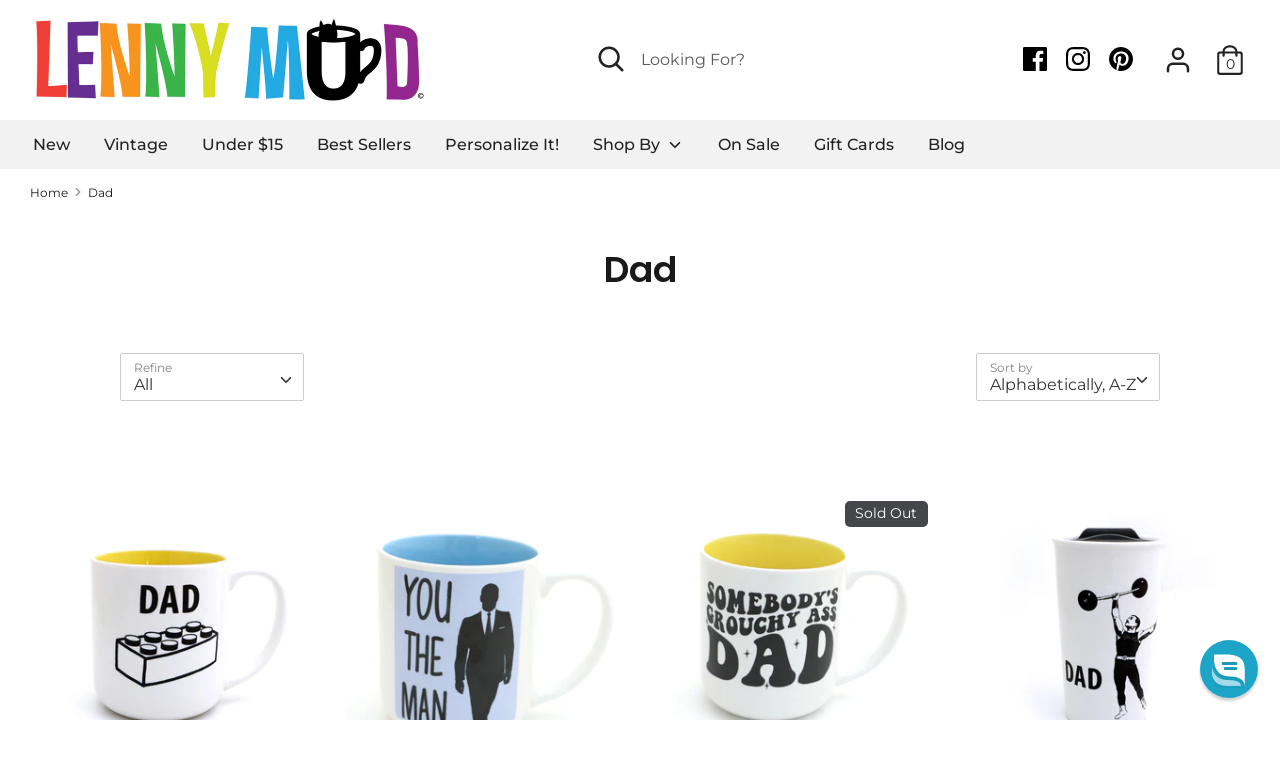

--- FILE ---
content_type: text/html; charset=utf-8
request_url: https://lennymud.com/collections/dad
body_size: 32326
content:
<!doctype html>
<html class="no-js supports-no-cookies" lang="en">
<head>
  <!-- Boost v1.1.8 -->
  <meta charset="utf-8">
  <meta http-equiv="X-UA-Compatible" content="IE=edge">
  <meta name="viewport" content="width=device-width,initial-scale=1">
  <meta name="theme-color" content="">
  <link rel="canonical" href="https://lennymud.com/collections/dad">

  
    <link rel="shortcut icon" href="//lennymud.com/cdn/shop/files/LENNYMUD-favicon_32x32.png?v=1614315084" type="image/png">
  

  
  <title>
    Dad
    
    
    
      &ndash; LennyMud
    
  </title>

  

  




<meta property="og:site_name" content="LennyMud">
<meta property="og:url" content="https://lennymud.com/collections/dad">
<meta property="og:title" content="Dad">
<meta property="og:type" content="product.group">
<meta property="og:description" content="LennyMud.com is a fun website run by Lorrie Veasey and her husband Kip, founders of Our Name is Mud and Lennymud.etsy.com.  We make funny gifts like mugs, travel mugs, yarn bowls, spoon rests, teapots, salt and peppers, pencil holders and other cool ceramic items. We also have original artwork prints from Lorrie.">





<meta name="twitter:card" content="summary_large_image">
<meta name="twitter:title" content="Dad">
<meta name="twitter:description" content="LennyMud.com is a fun website run by Lorrie Veasey and her husband Kip, founders of Our Name is Mud and Lennymud.etsy.com.  We make funny gifts like mugs, travel mugs, yarn bowls, spoon rests, teapots, salt and peppers, pencil holders and other cool ceramic items. We also have original artwork prints from Lorrie.">


  <link href="//lennymud.com/cdn/shop/t/14/assets/theme.scss.css?v=8740746516536719511762282786" rel="stylesheet" type="text/css" media="all" />

  <script>
    document.documentElement.className = document.documentElement.className.replace('no-js', 'js');

    window.theme = {
      strings: {
        addToCart: "Add to Cart",
        soldOut: "Sold Out",
        unavailable: "Unavailable"
      },
      moneyFormat: "$ {{amount}}",
      Currency: {
        shopCurrency: 'USD',
        defaultCurrency: 'USD',
        default_money_with_currency_format: "$ {{amount}} USD",
        default_money_format: "$ {{amount}}"
      }
    };
  </script>

  

  <!--[if (gt IE 9)|!(IE)]><!--><script src="//lennymud.com/cdn/shop/t/14/assets/vendor.js?v=74024315115559103711564811415" defer="defer"></script><!--<![endif]-->
  <!--[if lt IE 9]><script src="//lennymud.com/cdn/shop/t/14/assets/vendor.js?v=74024315115559103711564811415"></script><![endif]-->

  <!--[if (gt IE 9)|!(IE)]><!--><script src="//lennymud.com/cdn/shop/t/14/assets/theme.js?v=107511097296299091221564811422" defer="defer"></script><!--<![endif]-->
  <!--[if lt IE 9]><script src="//lennymud.com/cdn/shop/t/14/assets/theme.js?v=107511097296299091221564811422"></script><![endif]-->

  <script>window.performance && window.performance.mark && window.performance.mark('shopify.content_for_header.start');</script><meta name="google-site-verification" content="s1UCpvqZA3Z10E7xVnTJ5S9aXXE6xya74PvreitJJHw">
<meta id="shopify-digital-wallet" name="shopify-digital-wallet" content="/8974702/digital_wallets/dialog">
<meta name="shopify-checkout-api-token" content="d8d28037d9e599074c4df513bf886dc8">
<meta id="in-context-paypal-metadata" data-shop-id="8974702" data-venmo-supported="true" data-environment="production" data-locale="en_US" data-paypal-v4="true" data-currency="USD">
<link rel="alternate" type="application/atom+xml" title="Feed" href="/collections/dad.atom" />
<link rel="alternate" type="application/json+oembed" href="https://lennymud.com/collections/dad.oembed">
<script async="async" src="/checkouts/internal/preloads.js?locale=en-US"></script>
<link rel="preconnect" href="https://shop.app" crossorigin="anonymous">
<script async="async" src="https://shop.app/checkouts/internal/preloads.js?locale=en-US&shop_id=8974702" crossorigin="anonymous"></script>
<script id="apple-pay-shop-capabilities" type="application/json">{"shopId":8974702,"countryCode":"US","currencyCode":"USD","merchantCapabilities":["supports3DS"],"merchantId":"gid:\/\/shopify\/Shop\/8974702","merchantName":"LennyMud","requiredBillingContactFields":["postalAddress","email"],"requiredShippingContactFields":["postalAddress","email"],"shippingType":"shipping","supportedNetworks":["visa","masterCard","amex","discover","elo","jcb"],"total":{"type":"pending","label":"LennyMud","amount":"1.00"},"shopifyPaymentsEnabled":true,"supportsSubscriptions":true}</script>
<script id="shopify-features" type="application/json">{"accessToken":"d8d28037d9e599074c4df513bf886dc8","betas":["rich-media-storefront-analytics"],"domain":"lennymud.com","predictiveSearch":true,"shopId":8974702,"locale":"en"}</script>
<script>var Shopify = Shopify || {};
Shopify.shop = "lennymud.myshopify.com";
Shopify.locale = "en";
Shopify.currency = {"active":"USD","rate":"1.0"};
Shopify.country = "US";
Shopify.theme = {"name":"Boost-AUG-2019","id":73282191447,"schema_name":"Boost","schema_version":"1.1.8","theme_store_id":863,"role":"main"};
Shopify.theme.handle = "null";
Shopify.theme.style = {"id":null,"handle":null};
Shopify.cdnHost = "lennymud.com/cdn";
Shopify.routes = Shopify.routes || {};
Shopify.routes.root = "/";</script>
<script type="module">!function(o){(o.Shopify=o.Shopify||{}).modules=!0}(window);</script>
<script>!function(o){function n(){var o=[];function n(){o.push(Array.prototype.slice.apply(arguments))}return n.q=o,n}var t=o.Shopify=o.Shopify||{};t.loadFeatures=n(),t.autoloadFeatures=n()}(window);</script>
<script>
  window.ShopifyPay = window.ShopifyPay || {};
  window.ShopifyPay.apiHost = "shop.app\/pay";
  window.ShopifyPay.redirectState = null;
</script>
<script id="shop-js-analytics" type="application/json">{"pageType":"collection"}</script>
<script defer="defer" async type="module" src="//lennymud.com/cdn/shopifycloud/shop-js/modules/v2/client.init-shop-cart-sync_C5BV16lS.en.esm.js"></script>
<script defer="defer" async type="module" src="//lennymud.com/cdn/shopifycloud/shop-js/modules/v2/chunk.common_CygWptCX.esm.js"></script>
<script type="module">
  await import("//lennymud.com/cdn/shopifycloud/shop-js/modules/v2/client.init-shop-cart-sync_C5BV16lS.en.esm.js");
await import("//lennymud.com/cdn/shopifycloud/shop-js/modules/v2/chunk.common_CygWptCX.esm.js");

  window.Shopify.SignInWithShop?.initShopCartSync?.({"fedCMEnabled":true,"windoidEnabled":true});

</script>
<script>
  window.Shopify = window.Shopify || {};
  if (!window.Shopify.featureAssets) window.Shopify.featureAssets = {};
  window.Shopify.featureAssets['shop-js'] = {"shop-cart-sync":["modules/v2/client.shop-cart-sync_ZFArdW7E.en.esm.js","modules/v2/chunk.common_CygWptCX.esm.js"],"init-fed-cm":["modules/v2/client.init-fed-cm_CmiC4vf6.en.esm.js","modules/v2/chunk.common_CygWptCX.esm.js"],"shop-button":["modules/v2/client.shop-button_tlx5R9nI.en.esm.js","modules/v2/chunk.common_CygWptCX.esm.js"],"shop-cash-offers":["modules/v2/client.shop-cash-offers_DOA2yAJr.en.esm.js","modules/v2/chunk.common_CygWptCX.esm.js","modules/v2/chunk.modal_D71HUcav.esm.js"],"init-windoid":["modules/v2/client.init-windoid_sURxWdc1.en.esm.js","modules/v2/chunk.common_CygWptCX.esm.js"],"shop-toast-manager":["modules/v2/client.shop-toast-manager_ClPi3nE9.en.esm.js","modules/v2/chunk.common_CygWptCX.esm.js"],"init-shop-email-lookup-coordinator":["modules/v2/client.init-shop-email-lookup-coordinator_B8hsDcYM.en.esm.js","modules/v2/chunk.common_CygWptCX.esm.js"],"init-shop-cart-sync":["modules/v2/client.init-shop-cart-sync_C5BV16lS.en.esm.js","modules/v2/chunk.common_CygWptCX.esm.js"],"avatar":["modules/v2/client.avatar_BTnouDA3.en.esm.js"],"pay-button":["modules/v2/client.pay-button_FdsNuTd3.en.esm.js","modules/v2/chunk.common_CygWptCX.esm.js"],"init-customer-accounts":["modules/v2/client.init-customer-accounts_DxDtT_ad.en.esm.js","modules/v2/client.shop-login-button_C5VAVYt1.en.esm.js","modules/v2/chunk.common_CygWptCX.esm.js","modules/v2/chunk.modal_D71HUcav.esm.js"],"init-shop-for-new-customer-accounts":["modules/v2/client.init-shop-for-new-customer-accounts_ChsxoAhi.en.esm.js","modules/v2/client.shop-login-button_C5VAVYt1.en.esm.js","modules/v2/chunk.common_CygWptCX.esm.js","modules/v2/chunk.modal_D71HUcav.esm.js"],"shop-login-button":["modules/v2/client.shop-login-button_C5VAVYt1.en.esm.js","modules/v2/chunk.common_CygWptCX.esm.js","modules/v2/chunk.modal_D71HUcav.esm.js"],"init-customer-accounts-sign-up":["modules/v2/client.init-customer-accounts-sign-up_CPSyQ0Tj.en.esm.js","modules/v2/client.shop-login-button_C5VAVYt1.en.esm.js","modules/v2/chunk.common_CygWptCX.esm.js","modules/v2/chunk.modal_D71HUcav.esm.js"],"shop-follow-button":["modules/v2/client.shop-follow-button_Cva4Ekp9.en.esm.js","modules/v2/chunk.common_CygWptCX.esm.js","modules/v2/chunk.modal_D71HUcav.esm.js"],"checkout-modal":["modules/v2/client.checkout-modal_BPM8l0SH.en.esm.js","modules/v2/chunk.common_CygWptCX.esm.js","modules/v2/chunk.modal_D71HUcav.esm.js"],"lead-capture":["modules/v2/client.lead-capture_Bi8yE_yS.en.esm.js","modules/v2/chunk.common_CygWptCX.esm.js","modules/v2/chunk.modal_D71HUcav.esm.js"],"shop-login":["modules/v2/client.shop-login_D6lNrXab.en.esm.js","modules/v2/chunk.common_CygWptCX.esm.js","modules/v2/chunk.modal_D71HUcav.esm.js"],"payment-terms":["modules/v2/client.payment-terms_CZxnsJam.en.esm.js","modules/v2/chunk.common_CygWptCX.esm.js","modules/v2/chunk.modal_D71HUcav.esm.js"]};
</script>
<script>(function() {
  var isLoaded = false;
  function asyncLoad() {
    if (isLoaded) return;
    isLoaded = true;
    var urls = ["https:\/\/d3itxuyrq7vzpz.cloudfront.net\/apps\/shopify\/reamazejs.js?widget=true\u0026shop=lennymud.myshopify.com","https:\/\/www.storeya.com\/externalscript\/couponpop\/023253B9?shop=lennymud.myshopify.com","https:\/\/cdn.hextom.com\/js\/freeshippingbar.js?shop=lennymud.myshopify.com","\/\/cdn.shopify.com\/proxy\/95e1233c8ba609ba881e1a271acff8bc22d3ef3d9d67a081cf6657de675e3782\/api.goaffpro.com\/loader.js?shop=lennymud.myshopify.com\u0026sp-cache-control=cHVibGljLCBtYXgtYWdlPTkwMA"];
    for (var i = 0; i < urls.length; i++) {
      var s = document.createElement('script');
      s.type = 'text/javascript';
      s.async = true;
      s.src = urls[i];
      var x = document.getElementsByTagName('script')[0];
      x.parentNode.insertBefore(s, x);
    }
  };
  if(window.attachEvent) {
    window.attachEvent('onload', asyncLoad);
  } else {
    window.addEventListener('load', asyncLoad, false);
  }
})();</script>
<script id="__st">var __st={"a":8974702,"offset":-18000,"reqid":"a860dcb4-3b79-497b-8fb7-c180bc05a578-1768678159","pageurl":"lennymud.com\/collections\/dad","u":"5e7571bb681e","p":"collection","rtyp":"collection","rid":193947078};</script>
<script>window.ShopifyPaypalV4VisibilityTracking = true;</script>
<script id="captcha-bootstrap">!function(){'use strict';const t='contact',e='account',n='new_comment',o=[[t,t],['blogs',n],['comments',n],[t,'customer']],c=[[e,'customer_login'],[e,'guest_login'],[e,'recover_customer_password'],[e,'create_customer']],r=t=>t.map((([t,e])=>`form[action*='/${t}']:not([data-nocaptcha='true']) input[name='form_type'][value='${e}']`)).join(','),a=t=>()=>t?[...document.querySelectorAll(t)].map((t=>t.form)):[];function s(){const t=[...o],e=r(t);return a(e)}const i='password',u='form_key',d=['recaptcha-v3-token','g-recaptcha-response','h-captcha-response',i],f=()=>{try{return window.sessionStorage}catch{return}},m='__shopify_v',_=t=>t.elements[u];function p(t,e,n=!1){try{const o=window.sessionStorage,c=JSON.parse(o.getItem(e)),{data:r}=function(t){const{data:e,action:n}=t;return t[m]||n?{data:e,action:n}:{data:t,action:n}}(c);for(const[e,n]of Object.entries(r))t.elements[e]&&(t.elements[e].value=n);n&&o.removeItem(e)}catch(o){console.error('form repopulation failed',{error:o})}}const l='form_type',E='cptcha';function T(t){t.dataset[E]=!0}const w=window,h=w.document,L='Shopify',v='ce_forms',y='captcha';let A=!1;((t,e)=>{const n=(g='f06e6c50-85a8-45c8-87d0-21a2b65856fe',I='https://cdn.shopify.com/shopifycloud/storefront-forms-hcaptcha/ce_storefront_forms_captcha_hcaptcha.v1.5.2.iife.js',D={infoText:'Protected by hCaptcha',privacyText:'Privacy',termsText:'Terms'},(t,e,n)=>{const o=w[L][v],c=o.bindForm;if(c)return c(t,g,e,D).then(n);var r;o.q.push([[t,g,e,D],n]),r=I,A||(h.body.append(Object.assign(h.createElement('script'),{id:'captcha-provider',async:!0,src:r})),A=!0)});var g,I,D;w[L]=w[L]||{},w[L][v]=w[L][v]||{},w[L][v].q=[],w[L][y]=w[L][y]||{},w[L][y].protect=function(t,e){n(t,void 0,e),T(t)},Object.freeze(w[L][y]),function(t,e,n,w,h,L){const[v,y,A,g]=function(t,e,n){const i=e?o:[],u=t?c:[],d=[...i,...u],f=r(d),m=r(i),_=r(d.filter((([t,e])=>n.includes(e))));return[a(f),a(m),a(_),s()]}(w,h,L),I=t=>{const e=t.target;return e instanceof HTMLFormElement?e:e&&e.form},D=t=>v().includes(t);t.addEventListener('submit',(t=>{const e=I(t);if(!e)return;const n=D(e)&&!e.dataset.hcaptchaBound&&!e.dataset.recaptchaBound,o=_(e),c=g().includes(e)&&(!o||!o.value);(n||c)&&t.preventDefault(),c&&!n&&(function(t){try{if(!f())return;!function(t){const e=f();if(!e)return;const n=_(t);if(!n)return;const o=n.value;o&&e.removeItem(o)}(t);const e=Array.from(Array(32),(()=>Math.random().toString(36)[2])).join('');!function(t,e){_(t)||t.append(Object.assign(document.createElement('input'),{type:'hidden',name:u})),t.elements[u].value=e}(t,e),function(t,e){const n=f();if(!n)return;const o=[...t.querySelectorAll(`input[type='${i}']`)].map((({name:t})=>t)),c=[...d,...o],r={};for(const[a,s]of new FormData(t).entries())c.includes(a)||(r[a]=s);n.setItem(e,JSON.stringify({[m]:1,action:t.action,data:r}))}(t,e)}catch(e){console.error('failed to persist form',e)}}(e),e.submit())}));const S=(t,e)=>{t&&!t.dataset[E]&&(n(t,e.some((e=>e===t))),T(t))};for(const o of['focusin','change'])t.addEventListener(o,(t=>{const e=I(t);D(e)&&S(e,y())}));const B=e.get('form_key'),M=e.get(l),P=B&&M;t.addEventListener('DOMContentLoaded',(()=>{const t=y();if(P)for(const e of t)e.elements[l].value===M&&p(e,B);[...new Set([...A(),...v().filter((t=>'true'===t.dataset.shopifyCaptcha))])].forEach((e=>S(e,t)))}))}(h,new URLSearchParams(w.location.search),n,t,e,['guest_login'])})(!0,!0)}();</script>
<script integrity="sha256-4kQ18oKyAcykRKYeNunJcIwy7WH5gtpwJnB7kiuLZ1E=" data-source-attribution="shopify.loadfeatures" defer="defer" src="//lennymud.com/cdn/shopifycloud/storefront/assets/storefront/load_feature-a0a9edcb.js" crossorigin="anonymous"></script>
<script crossorigin="anonymous" defer="defer" src="//lennymud.com/cdn/shopifycloud/storefront/assets/shopify_pay/storefront-65b4c6d7.js?v=20250812"></script>
<script data-source-attribution="shopify.dynamic_checkout.dynamic.init">var Shopify=Shopify||{};Shopify.PaymentButton=Shopify.PaymentButton||{isStorefrontPortableWallets:!0,init:function(){window.Shopify.PaymentButton.init=function(){};var t=document.createElement("script");t.src="https://lennymud.com/cdn/shopifycloud/portable-wallets/latest/portable-wallets.en.js",t.type="module",document.head.appendChild(t)}};
</script>
<script data-source-attribution="shopify.dynamic_checkout.buyer_consent">
  function portableWalletsHideBuyerConsent(e){var t=document.getElementById("shopify-buyer-consent"),n=document.getElementById("shopify-subscription-policy-button");t&&n&&(t.classList.add("hidden"),t.setAttribute("aria-hidden","true"),n.removeEventListener("click",e))}function portableWalletsShowBuyerConsent(e){var t=document.getElementById("shopify-buyer-consent"),n=document.getElementById("shopify-subscription-policy-button");t&&n&&(t.classList.remove("hidden"),t.removeAttribute("aria-hidden"),n.addEventListener("click",e))}window.Shopify?.PaymentButton&&(window.Shopify.PaymentButton.hideBuyerConsent=portableWalletsHideBuyerConsent,window.Shopify.PaymentButton.showBuyerConsent=portableWalletsShowBuyerConsent);
</script>
<script data-source-attribution="shopify.dynamic_checkout.cart.bootstrap">document.addEventListener("DOMContentLoaded",(function(){function t(){return document.querySelector("shopify-accelerated-checkout-cart, shopify-accelerated-checkout")}if(t())Shopify.PaymentButton.init();else{new MutationObserver((function(e,n){t()&&(Shopify.PaymentButton.init(),n.disconnect())})).observe(document.body,{childList:!0,subtree:!0})}}));
</script>
<script id='scb4127' type='text/javascript' async='' src='https://lennymud.com/cdn/shopifycloud/privacy-banner/storefront-banner.js'></script><link id="shopify-accelerated-checkout-styles" rel="stylesheet" media="screen" href="https://lennymud.com/cdn/shopifycloud/portable-wallets/latest/accelerated-checkout-backwards-compat.css" crossorigin="anonymous">
<style id="shopify-accelerated-checkout-cart">
        #shopify-buyer-consent {
  margin-top: 1em;
  display: inline-block;
  width: 100%;
}

#shopify-buyer-consent.hidden {
  display: none;
}

#shopify-subscription-policy-button {
  background: none;
  border: none;
  padding: 0;
  text-decoration: underline;
  font-size: inherit;
  cursor: pointer;
}

#shopify-subscription-policy-button::before {
  box-shadow: none;
}

      </style>

<script>window.performance && window.performance.mark && window.performance.mark('shopify.content_for_header.end');</script><script src="//ajax.googleapis.com/ajax/libs/jquery/2.2.3/jquery.min.js" type="text/javascript"></script>
  <!--<script type="text/javascript">
(function e(){var e=document.createElement("script");e.type="text/javascript",e.async=true,e.src="//staticw2.yotpo.com/J14nMkeTemuj3EITMp5wNMERocmX1FBoDguRgrNz/widget.js";var t=document.getElementsByTagName("script")[0];t.parentNode.insertBefore(e,t)})();
</script>-->
  <script type="text/javascript">
!function(e){if(!window.pintrk){window.pintrk=function()
{window.pintrk.queue.push(Array.prototype.slice.call(arguments))};var
n=window.pintrk;n.queue=[],n.version="3.0";var
t=document.createElement("script");t.async=!0,t.src=e;var
r=document.getElementsByTagName("script")[0];r.parentNode.insertBefore(t,r)}}
("https://s.pinimg.com/ct/core.js"); 

pintrk('load','2612739100396', { em: '', });
pintrk('page');
</script> 
<noscript> 
<img height="1" width="1" style="display:none;" alt=""
src="https://ct.pinterest.com/v3/?tid=YOUR_TAG_ID&noscript=1" /> 
</noscript>
<meta name="p:domain_verify" content="0713ea23b5977abfb6be36213e2157fb"/>
  <link href="https://monorail-edge.shopifysvc.com" rel="dns-prefetch">
<script>(function(){if ("sendBeacon" in navigator && "performance" in window) {try {var session_token_from_headers = performance.getEntriesByType('navigation')[0].serverTiming.find(x => x.name == '_s').description;} catch {var session_token_from_headers = undefined;}var session_cookie_matches = document.cookie.match(/_shopify_s=([^;]*)/);var session_token_from_cookie = session_cookie_matches && session_cookie_matches.length === 2 ? session_cookie_matches[1] : "";var session_token = session_token_from_headers || session_token_from_cookie || "";function handle_abandonment_event(e) {var entries = performance.getEntries().filter(function(entry) {return /monorail-edge.shopifysvc.com/.test(entry.name);});if (!window.abandonment_tracked && entries.length === 0) {window.abandonment_tracked = true;var currentMs = Date.now();var navigation_start = performance.timing.navigationStart;var payload = {shop_id: 8974702,url: window.location.href,navigation_start,duration: currentMs - navigation_start,session_token,page_type: "collection"};window.navigator.sendBeacon("https://monorail-edge.shopifysvc.com/v1/produce", JSON.stringify({schema_id: "online_store_buyer_site_abandonment/1.1",payload: payload,metadata: {event_created_at_ms: currentMs,event_sent_at_ms: currentMs}}));}}window.addEventListener('pagehide', handle_abandonment_event);}}());</script>
<script id="web-pixels-manager-setup">(function e(e,d,r,n,o){if(void 0===o&&(o={}),!Boolean(null===(a=null===(i=window.Shopify)||void 0===i?void 0:i.analytics)||void 0===a?void 0:a.replayQueue)){var i,a;window.Shopify=window.Shopify||{};var t=window.Shopify;t.analytics=t.analytics||{};var s=t.analytics;s.replayQueue=[],s.publish=function(e,d,r){return s.replayQueue.push([e,d,r]),!0};try{self.performance.mark("wpm:start")}catch(e){}var l=function(){var e={modern:/Edge?\/(1{2}[4-9]|1[2-9]\d|[2-9]\d{2}|\d{4,})\.\d+(\.\d+|)|Firefox\/(1{2}[4-9]|1[2-9]\d|[2-9]\d{2}|\d{4,})\.\d+(\.\d+|)|Chrom(ium|e)\/(9{2}|\d{3,})\.\d+(\.\d+|)|(Maci|X1{2}).+ Version\/(15\.\d+|(1[6-9]|[2-9]\d|\d{3,})\.\d+)([,.]\d+|)( \(\w+\)|)( Mobile\/\w+|) Safari\/|Chrome.+OPR\/(9{2}|\d{3,})\.\d+\.\d+|(CPU[ +]OS|iPhone[ +]OS|CPU[ +]iPhone|CPU IPhone OS|CPU iPad OS)[ +]+(15[._]\d+|(1[6-9]|[2-9]\d|\d{3,})[._]\d+)([._]\d+|)|Android:?[ /-](13[3-9]|1[4-9]\d|[2-9]\d{2}|\d{4,})(\.\d+|)(\.\d+|)|Android.+Firefox\/(13[5-9]|1[4-9]\d|[2-9]\d{2}|\d{4,})\.\d+(\.\d+|)|Android.+Chrom(ium|e)\/(13[3-9]|1[4-9]\d|[2-9]\d{2}|\d{4,})\.\d+(\.\d+|)|SamsungBrowser\/([2-9]\d|\d{3,})\.\d+/,legacy:/Edge?\/(1[6-9]|[2-9]\d|\d{3,})\.\d+(\.\d+|)|Firefox\/(5[4-9]|[6-9]\d|\d{3,})\.\d+(\.\d+|)|Chrom(ium|e)\/(5[1-9]|[6-9]\d|\d{3,})\.\d+(\.\d+|)([\d.]+$|.*Safari\/(?![\d.]+ Edge\/[\d.]+$))|(Maci|X1{2}).+ Version\/(10\.\d+|(1[1-9]|[2-9]\d|\d{3,})\.\d+)([,.]\d+|)( \(\w+\)|)( Mobile\/\w+|) Safari\/|Chrome.+OPR\/(3[89]|[4-9]\d|\d{3,})\.\d+\.\d+|(CPU[ +]OS|iPhone[ +]OS|CPU[ +]iPhone|CPU IPhone OS|CPU iPad OS)[ +]+(10[._]\d+|(1[1-9]|[2-9]\d|\d{3,})[._]\d+)([._]\d+|)|Android:?[ /-](13[3-9]|1[4-9]\d|[2-9]\d{2}|\d{4,})(\.\d+|)(\.\d+|)|Mobile Safari.+OPR\/([89]\d|\d{3,})\.\d+\.\d+|Android.+Firefox\/(13[5-9]|1[4-9]\d|[2-9]\d{2}|\d{4,})\.\d+(\.\d+|)|Android.+Chrom(ium|e)\/(13[3-9]|1[4-9]\d|[2-9]\d{2}|\d{4,})\.\d+(\.\d+|)|Android.+(UC? ?Browser|UCWEB|U3)[ /]?(15\.([5-9]|\d{2,})|(1[6-9]|[2-9]\d|\d{3,})\.\d+)\.\d+|SamsungBrowser\/(5\.\d+|([6-9]|\d{2,})\.\d+)|Android.+MQ{2}Browser\/(14(\.(9|\d{2,})|)|(1[5-9]|[2-9]\d|\d{3,})(\.\d+|))(\.\d+|)|K[Aa][Ii]OS\/(3\.\d+|([4-9]|\d{2,})\.\d+)(\.\d+|)/},d=e.modern,r=e.legacy,n=navigator.userAgent;return n.match(d)?"modern":n.match(r)?"legacy":"unknown"}(),u="modern"===l?"modern":"legacy",c=(null!=n?n:{modern:"",legacy:""})[u],f=function(e){return[e.baseUrl,"/wpm","/b",e.hashVersion,"modern"===e.buildTarget?"m":"l",".js"].join("")}({baseUrl:d,hashVersion:r,buildTarget:u}),m=function(e){var d=e.version,r=e.bundleTarget,n=e.surface,o=e.pageUrl,i=e.monorailEndpoint;return{emit:function(e){var a=e.status,t=e.errorMsg,s=(new Date).getTime(),l=JSON.stringify({metadata:{event_sent_at_ms:s},events:[{schema_id:"web_pixels_manager_load/3.1",payload:{version:d,bundle_target:r,page_url:o,status:a,surface:n,error_msg:t},metadata:{event_created_at_ms:s}}]});if(!i)return console&&console.warn&&console.warn("[Web Pixels Manager] No Monorail endpoint provided, skipping logging."),!1;try{return self.navigator.sendBeacon.bind(self.navigator)(i,l)}catch(e){}var u=new XMLHttpRequest;try{return u.open("POST",i,!0),u.setRequestHeader("Content-Type","text/plain"),u.send(l),!0}catch(e){return console&&console.warn&&console.warn("[Web Pixels Manager] Got an unhandled error while logging to Monorail."),!1}}}}({version:r,bundleTarget:l,surface:e.surface,pageUrl:self.location.href,monorailEndpoint:e.monorailEndpoint});try{o.browserTarget=l,function(e){var d=e.src,r=e.async,n=void 0===r||r,o=e.onload,i=e.onerror,a=e.sri,t=e.scriptDataAttributes,s=void 0===t?{}:t,l=document.createElement("script"),u=document.querySelector("head"),c=document.querySelector("body");if(l.async=n,l.src=d,a&&(l.integrity=a,l.crossOrigin="anonymous"),s)for(var f in s)if(Object.prototype.hasOwnProperty.call(s,f))try{l.dataset[f]=s[f]}catch(e){}if(o&&l.addEventListener("load",o),i&&l.addEventListener("error",i),u)u.appendChild(l);else{if(!c)throw new Error("Did not find a head or body element to append the script");c.appendChild(l)}}({src:f,async:!0,onload:function(){if(!function(){var e,d;return Boolean(null===(d=null===(e=window.Shopify)||void 0===e?void 0:e.analytics)||void 0===d?void 0:d.initialized)}()){var d=window.webPixelsManager.init(e)||void 0;if(d){var r=window.Shopify.analytics;r.replayQueue.forEach((function(e){var r=e[0],n=e[1],o=e[2];d.publishCustomEvent(r,n,o)})),r.replayQueue=[],r.publish=d.publishCustomEvent,r.visitor=d.visitor,r.initialized=!0}}},onerror:function(){return m.emit({status:"failed",errorMsg:"".concat(f," has failed to load")})},sri:function(e){var d=/^sha384-[A-Za-z0-9+/=]+$/;return"string"==typeof e&&d.test(e)}(c)?c:"",scriptDataAttributes:o}),m.emit({status:"loading"})}catch(e){m.emit({status:"failed",errorMsg:(null==e?void 0:e.message)||"Unknown error"})}}})({shopId: 8974702,storefrontBaseUrl: "https://lennymud.com",extensionsBaseUrl: "https://extensions.shopifycdn.com/cdn/shopifycloud/web-pixels-manager",monorailEndpoint: "https://monorail-edge.shopifysvc.com/unstable/produce_batch",surface: "storefront-renderer",enabledBetaFlags: ["2dca8a86"],webPixelsConfigList: [{"id":"596213847","configuration":"{\"shop\":\"lennymud.myshopify.com\",\"cookie_duration\":\"604800\"}","eventPayloadVersion":"v1","runtimeContext":"STRICT","scriptVersion":"a2e7513c3708f34b1f617d7ce88f9697","type":"APP","apiClientId":2744533,"privacyPurposes":["ANALYTICS","MARKETING"],"dataSharingAdjustments":{"protectedCustomerApprovalScopes":["read_customer_address","read_customer_email","read_customer_name","read_customer_personal_data","read_customer_phone"]}},{"id":"428539991","configuration":"{\"pixelCode\":\"CS0OGDRC77UDHS2NIKGG\"}","eventPayloadVersion":"v1","runtimeContext":"STRICT","scriptVersion":"22e92c2ad45662f435e4801458fb78cc","type":"APP","apiClientId":4383523,"privacyPurposes":["ANALYTICS","MARKETING","SALE_OF_DATA"],"dataSharingAdjustments":{"protectedCustomerApprovalScopes":["read_customer_address","read_customer_email","read_customer_name","read_customer_personal_data","read_customer_phone"]}},{"id":"355303511","configuration":"{\"config\":\"{\\\"pixel_id\\\":\\\"G-K7FR6RM57P\\\",\\\"target_country\\\":\\\"US\\\",\\\"gtag_events\\\":[{\\\"type\\\":\\\"search\\\",\\\"action_label\\\":[\\\"G-K7FR6RM57P\\\",\\\"AW-975021865\\\/WMa4CLfVupQBEKnO9tAD\\\"]},{\\\"type\\\":\\\"begin_checkout\\\",\\\"action_label\\\":[\\\"G-K7FR6RM57P\\\",\\\"AW-975021865\\\/Jkx6CLTVupQBEKnO9tAD\\\"]},{\\\"type\\\":\\\"view_item\\\",\\\"action_label\\\":[\\\"G-K7FR6RM57P\\\",\\\"AW-975021865\\\/nfjUCK7VupQBEKnO9tAD\\\",\\\"MC-4P1RWNFZ34\\\"]},{\\\"type\\\":\\\"purchase\\\",\\\"action_label\\\":[\\\"G-K7FR6RM57P\\\",\\\"AW-975021865\\\/_TAjCKvVupQBEKnO9tAD\\\",\\\"MC-4P1RWNFZ34\\\"]},{\\\"type\\\":\\\"page_view\\\",\\\"action_label\\\":[\\\"G-K7FR6RM57P\\\",\\\"AW-975021865\\\/3YVYCKjVupQBEKnO9tAD\\\",\\\"MC-4P1RWNFZ34\\\"]},{\\\"type\\\":\\\"add_payment_info\\\",\\\"action_label\\\":[\\\"G-K7FR6RM57P\\\",\\\"AW-975021865\\\/C4SbCLrVupQBEKnO9tAD\\\"]},{\\\"type\\\":\\\"add_to_cart\\\",\\\"action_label\\\":[\\\"G-K7FR6RM57P\\\",\\\"AW-975021865\\\/xkRICLHVupQBEKnO9tAD\\\"]}],\\\"enable_monitoring_mode\\\":false}\"}","eventPayloadVersion":"v1","runtimeContext":"OPEN","scriptVersion":"b2a88bafab3e21179ed38636efcd8a93","type":"APP","apiClientId":1780363,"privacyPurposes":[],"dataSharingAdjustments":{"protectedCustomerApprovalScopes":["read_customer_address","read_customer_email","read_customer_name","read_customer_personal_data","read_customer_phone"]}},{"id":"150667351","configuration":"{\"pixel_id\":\"1342110222479285\",\"pixel_type\":\"facebook_pixel\",\"metaapp_system_user_token\":\"-\"}","eventPayloadVersion":"v1","runtimeContext":"OPEN","scriptVersion":"ca16bc87fe92b6042fbaa3acc2fbdaa6","type":"APP","apiClientId":2329312,"privacyPurposes":["ANALYTICS","MARKETING","SALE_OF_DATA"],"dataSharingAdjustments":{"protectedCustomerApprovalScopes":["read_customer_address","read_customer_email","read_customer_name","read_customer_personal_data","read_customer_phone"]}},{"id":"shopify-app-pixel","configuration":"{}","eventPayloadVersion":"v1","runtimeContext":"STRICT","scriptVersion":"0450","apiClientId":"shopify-pixel","type":"APP","privacyPurposes":["ANALYTICS","MARKETING"]},{"id":"shopify-custom-pixel","eventPayloadVersion":"v1","runtimeContext":"LAX","scriptVersion":"0450","apiClientId":"shopify-pixel","type":"CUSTOM","privacyPurposes":["ANALYTICS","MARKETING"]}],isMerchantRequest: false,initData: {"shop":{"name":"LennyMud","paymentSettings":{"currencyCode":"USD"},"myshopifyDomain":"lennymud.myshopify.com","countryCode":"US","storefrontUrl":"https:\/\/lennymud.com"},"customer":null,"cart":null,"checkout":null,"productVariants":[],"purchasingCompany":null},},"https://lennymud.com/cdn","fcfee988w5aeb613cpc8e4bc33m6693e112",{"modern":"","legacy":""},{"shopId":"8974702","storefrontBaseUrl":"https:\/\/lennymud.com","extensionBaseUrl":"https:\/\/extensions.shopifycdn.com\/cdn\/shopifycloud\/web-pixels-manager","surface":"storefront-renderer","enabledBetaFlags":"[\"2dca8a86\"]","isMerchantRequest":"false","hashVersion":"fcfee988w5aeb613cpc8e4bc33m6693e112","publish":"custom","events":"[[\"page_viewed\",{}],[\"collection_viewed\",{\"collection\":{\"id\":\"193947078\",\"title\":\"Dad\",\"productVariants\":[{\"price\":{\"amount\":19.0,\"currencyCode\":\"USD\"},\"product\":{\"title\":\"Dad Brick mug, Father's Day gift, coffee lover\",\"vendor\":\"LennyMud\",\"id\":\"7147980324951\",\"untranslatedTitle\":\"Dad Brick mug, Father's Day gift, coffee lover\",\"url\":\"\/products\/lego-dad-mug-limited-edition\",\"type\":\"Mug\"},\"id\":\"40907994955863\",\"image\":{\"src\":\"\/\/lennymud.com\/cdn\/shop\/files\/Dad-Lego-Mug.png?v=1715290203\"},\"sku\":\"2618\",\"title\":\"Default Title\",\"untranslatedTitle\":\"Default Title\"},{\"price\":{\"amount\":19.0,\"currencyCode\":\"USD\"},\"product\":{\"title\":\"Dad mug, Dad's the Man, Father's Day mug\",\"vendor\":\"LennyMud\",\"id\":\"7399524139095\",\"untranslatedTitle\":\"Dad mug, Dad's the Man, Father's Day mug\",\"url\":\"\/products\/dad-mug-dads-the-man-fathers-day-mug\",\"type\":\"Mug\"},\"id\":\"41662399709271\",\"image\":{\"src\":\"\/\/lennymud.com\/cdn\/shop\/files\/you-the-man-dad-mug7.jpg?v=1744828886\"},\"sku\":\"2786\",\"title\":\"Default Title\",\"untranslatedTitle\":\"Default Title\"},{\"price\":{\"amount\":19.0,\"currencyCode\":\"USD\"},\"product\":{\"title\":\"Dad mug, Grouchy Ass dad, Father's Day gift\",\"vendor\":\"LennyMud\",\"id\":\"7381307752535\",\"untranslatedTitle\":\"Dad mug, Grouchy Ass dad, Father's Day gift\",\"url\":\"\/products\/dad-mug-grouchy-dad-fathers-day-gift\",\"type\":\"Mug\"},\"id\":\"41580935282775\",\"image\":{\"src\":\"\/\/lennymud.com\/cdn\/shop\/files\/44976.jpg?v=1740678917\"},\"sku\":\"2732\",\"title\":\"Default Title\",\"untranslatedTitle\":\"Default Title\"},{\"price\":{\"amount\":20.0,\"currencyCode\":\"USD\"},\"product\":{\"title\":\"Dad Travel Mug - Limited Edition\",\"vendor\":\"LennyMud\",\"id\":\"7147974393943\",\"untranslatedTitle\":\"Dad Travel Mug - Limited Edition\",\"url\":\"\/products\/dad-travel-mug-limited-edition\",\"type\":\"Travel Mug\"},\"id\":\"40907971166295\",\"image\":{\"src\":\"\/\/lennymud.com\/cdn\/shop\/files\/dad-travel-mug.png?v=1715288574\"},\"sku\":\"2619\",\"title\":\"Default Title\",\"untranslatedTitle\":\"Default Title\"},{\"price\":{\"amount\":19.0,\"currencyCode\":\"USD\"},\"product\":{\"title\":\"Darth Vader Mug - I Find Your Lack of Coffee Disturbing\",\"vendor\":\"LennyMud\",\"id\":\"4668685975639\",\"untranslatedTitle\":\"Darth Vader Mug - I Find Your Lack of Coffee Disturbing\",\"url\":\"\/products\/darth-vader-mug-i-find-your-lack-of-coffee-disturbing\",\"type\":\"Mug\"},\"id\":\"32446903779415\",\"image\":{\"src\":\"\/\/lennymud.com\/cdn\/shop\/products\/darth-vader-mug_1849.jpg?v=1607981968\"},\"sku\":\"1849\",\"title\":\"Default Title\",\"untranslatedTitle\":\"Default Title\"},{\"price\":{\"amount\":19.0,\"currencyCode\":\"USD\"},\"product\":{\"title\":\"Just a Guy Who Loves Cats mug, Cat Dad, men and cats\",\"vendor\":\"LennyMud\",\"id\":\"7207840841815\",\"untranslatedTitle\":\"Just a Guy Who Loves Cats mug, Cat Dad, men and cats\",\"url\":\"\/products\/just-a-guy-who-loves-cats-mug-cat-daddy-men-and-cats\",\"type\":\"Mug\"},\"id\":\"41040592863319\",\"image\":{\"src\":\"\/\/lennymud.com\/cdn\/shop\/files\/43509.jpg?v=1718211860\"},\"sku\":\"2635\",\"title\":\"Default Title\",\"untranslatedTitle\":\"Default Title\"},{\"price\":{\"amount\":19.0,\"currencyCode\":\"USD\"},\"product\":{\"title\":\"Parenting hack mug, funny mug, parent mug\",\"vendor\":\"LennyMud\",\"id\":\"4448863387735\",\"untranslatedTitle\":\"Parenting hack mug, funny mug, parent mug\",\"url\":\"\/products\/parenting-hack-mug-funny-mug-parent-mug\",\"type\":\"Mug\"},\"id\":\"31674588823639\",\"image\":{\"src\":\"\/\/lennymud.com\/cdn\/shop\/files\/45666.jpg?v=1745443167\"},\"sku\":\"2127\",\"title\":\"Default Title\",\"untranslatedTitle\":\"Default Title\"},{\"price\":{\"amount\":18.0,\"currencyCode\":\"USD\"},\"product\":{\"title\":\"Personalized Photo or Graphic Mug\",\"vendor\":\"Lennymud\",\"id\":\"3952800956503\",\"untranslatedTitle\":\"Personalized Photo or Graphic Mug\",\"url\":\"\/products\/personalized-photo-or-graphic-mug\",\"type\":\"Mug\"},\"id\":\"39307054776407\",\"image\":{\"src\":\"\/\/lennymud.com\/cdn\/shop\/products\/15Oz-Photo-Mug.png?v=1620767403\"},\"sku\":\"CMUG15\",\"title\":\"Default Title\",\"untranslatedTitle\":\"Default Title\"},{\"price\":{\"amount\":16.0,\"currencyCode\":\"USD\"},\"product\":{\"title\":\"Poop Review soap dish, funny tray, bathroom decor, novelty gift\",\"vendor\":\"Lennymud\",\"id\":\"7399519354967\",\"untranslatedTitle\":\"Poop Review soap dish, funny tray, bathroom decor, novelty gift\",\"url\":\"\/products\/poop-review-soap-dish-funny-tray-bathroom-decor-novelty-gift\",\"type\":\"Dish\"},\"id\":\"41662376345687\",\"image\":{\"src\":\"\/\/lennymud.com\/cdn\/shop\/files\/45516.jpg?v=1744738600\"},\"sku\":\"2783\",\"title\":\"Default Title\",\"untranslatedTitle\":\"Default Title\"},{\"price\":{\"amount\":18.0,\"currencyCode\":\"USD\"},\"product\":{\"title\":\"Proud Father 15 oz Mug, Funny Father's Day gift, Funny dad mug\",\"vendor\":\"Lennymud\",\"id\":\"7420098084951\",\"untranslatedTitle\":\"Proud Father 15 oz Mug, Funny Father's Day gift, Funny dad mug\",\"url\":\"\/products\/proud-father-15-oz-mug-funny-fathers-day-gift-funny-dad-mug\",\"type\":\"Mug\"},\"id\":\"41725065232471\",\"image\":{\"src\":\"\/\/lennymud.com\/cdn\/shop\/files\/proud-father-mug.png?v=1747939861\"},\"sku\":\"2814\",\"title\":\"Default Title\",\"untranslatedTitle\":\"Default Title\"},{\"price\":{\"amount\":16.0,\"currencyCode\":\"USD\"},\"product\":{\"title\":\"You're Spectacular Ray Bans Eyeglass Tray\",\"vendor\":\"LennyMud\",\"id\":\"3483238596695\",\"untranslatedTitle\":\"You're Spectacular Ray Bans Eyeglass Tray\",\"url\":\"\/products\/youre-spectacular-ray-bans-eyeglass-tray\",\"type\":\"Glasses Tray\"},\"id\":\"27870988075095\",\"image\":{\"src\":\"\/\/lennymud.com\/cdn\/shop\/products\/39744.jpg?v=1646419058\"},\"sku\":\"1816\",\"title\":\"Default Title\",\"untranslatedTitle\":\"Default Title\"}]}}]]"});</script><script>
  window.ShopifyAnalytics = window.ShopifyAnalytics || {};
  window.ShopifyAnalytics.meta = window.ShopifyAnalytics.meta || {};
  window.ShopifyAnalytics.meta.currency = 'USD';
  var meta = {"products":[{"id":7147980324951,"gid":"gid:\/\/shopify\/Product\/7147980324951","vendor":"LennyMud","type":"Mug","handle":"lego-dad-mug-limited-edition","variants":[{"id":40907994955863,"price":1900,"name":"Dad Brick mug, Father's Day gift, coffee lover","public_title":null,"sku":"2618"}],"remote":false},{"id":7399524139095,"gid":"gid:\/\/shopify\/Product\/7399524139095","vendor":"LennyMud","type":"Mug","handle":"dad-mug-dads-the-man-fathers-day-mug","variants":[{"id":41662399709271,"price":1900,"name":"Dad mug, Dad's the Man, Father's Day mug","public_title":null,"sku":"2786"}],"remote":false},{"id":7381307752535,"gid":"gid:\/\/shopify\/Product\/7381307752535","vendor":"LennyMud","type":"Mug","handle":"dad-mug-grouchy-dad-fathers-day-gift","variants":[{"id":41580935282775,"price":1900,"name":"Dad mug, Grouchy Ass dad, Father's Day gift","public_title":null,"sku":"2732"}],"remote":false},{"id":7147974393943,"gid":"gid:\/\/shopify\/Product\/7147974393943","vendor":"LennyMud","type":"Travel Mug","handle":"dad-travel-mug-limited-edition","variants":[{"id":40907971166295,"price":2000,"name":"Dad Travel Mug - Limited Edition","public_title":null,"sku":"2619"}],"remote":false},{"id":4668685975639,"gid":"gid:\/\/shopify\/Product\/4668685975639","vendor":"LennyMud","type":"Mug","handle":"darth-vader-mug-i-find-your-lack-of-coffee-disturbing","variants":[{"id":32446903779415,"price":1900,"name":"Darth Vader Mug - I Find Your Lack of Coffee Disturbing","public_title":null,"sku":"1849"}],"remote":false},{"id":7207840841815,"gid":"gid:\/\/shopify\/Product\/7207840841815","vendor":"LennyMud","type":"Mug","handle":"just-a-guy-who-loves-cats-mug-cat-daddy-men-and-cats","variants":[{"id":41040592863319,"price":1900,"name":"Just a Guy Who Loves Cats mug, Cat Dad, men and cats","public_title":null,"sku":"2635"}],"remote":false},{"id":4448863387735,"gid":"gid:\/\/shopify\/Product\/4448863387735","vendor":"LennyMud","type":"Mug","handle":"parenting-hack-mug-funny-mug-parent-mug","variants":[{"id":31674588823639,"price":1900,"name":"Parenting hack mug, funny mug, parent mug","public_title":null,"sku":"2127"}],"remote":false},{"id":3952800956503,"gid":"gid:\/\/shopify\/Product\/3952800956503","vendor":"Lennymud","type":"Mug","handle":"personalized-photo-or-graphic-mug","variants":[{"id":39307054776407,"price":1800,"name":"Personalized Photo or Graphic Mug","public_title":null,"sku":"CMUG15"}],"remote":false},{"id":7399519354967,"gid":"gid:\/\/shopify\/Product\/7399519354967","vendor":"Lennymud","type":"Dish","handle":"poop-review-soap-dish-funny-tray-bathroom-decor-novelty-gift","variants":[{"id":41662376345687,"price":1600,"name":"Poop Review soap dish, funny tray, bathroom decor, novelty gift","public_title":null,"sku":"2783"}],"remote":false},{"id":7420098084951,"gid":"gid:\/\/shopify\/Product\/7420098084951","vendor":"Lennymud","type":"Mug","handle":"proud-father-15-oz-mug-funny-fathers-day-gift-funny-dad-mug","variants":[{"id":41725065232471,"price":1800,"name":"Proud Father 15 oz Mug, Funny Father's Day gift, Funny dad mug","public_title":null,"sku":"2814"}],"remote":false},{"id":3483238596695,"gid":"gid:\/\/shopify\/Product\/3483238596695","vendor":"LennyMud","type":"Glasses Tray","handle":"youre-spectacular-ray-bans-eyeglass-tray","variants":[{"id":27870988075095,"price":1600,"name":"You're Spectacular Ray Bans Eyeglass Tray","public_title":null,"sku":"1816"}],"remote":false}],"page":{"pageType":"collection","resourceType":"collection","resourceId":193947078,"requestId":"a860dcb4-3b79-497b-8fb7-c180bc05a578-1768678159"}};
  for (var attr in meta) {
    window.ShopifyAnalytics.meta[attr] = meta[attr];
  }
</script>
<script class="analytics">
  (function () {
    var customDocumentWrite = function(content) {
      var jquery = null;

      if (window.jQuery) {
        jquery = window.jQuery;
      } else if (window.Checkout && window.Checkout.$) {
        jquery = window.Checkout.$;
      }

      if (jquery) {
        jquery('body').append(content);
      }
    };

    var hasLoggedConversion = function(token) {
      if (token) {
        return document.cookie.indexOf('loggedConversion=' + token) !== -1;
      }
      return false;
    }

    var setCookieIfConversion = function(token) {
      if (token) {
        var twoMonthsFromNow = new Date(Date.now());
        twoMonthsFromNow.setMonth(twoMonthsFromNow.getMonth() + 2);

        document.cookie = 'loggedConversion=' + token + '; expires=' + twoMonthsFromNow;
      }
    }

    var trekkie = window.ShopifyAnalytics.lib = window.trekkie = window.trekkie || [];
    if (trekkie.integrations) {
      return;
    }
    trekkie.methods = [
      'identify',
      'page',
      'ready',
      'track',
      'trackForm',
      'trackLink'
    ];
    trekkie.factory = function(method) {
      return function() {
        var args = Array.prototype.slice.call(arguments);
        args.unshift(method);
        trekkie.push(args);
        return trekkie;
      };
    };
    for (var i = 0; i < trekkie.methods.length; i++) {
      var key = trekkie.methods[i];
      trekkie[key] = trekkie.factory(key);
    }
    trekkie.load = function(config) {
      trekkie.config = config || {};
      trekkie.config.initialDocumentCookie = document.cookie;
      var first = document.getElementsByTagName('script')[0];
      var script = document.createElement('script');
      script.type = 'text/javascript';
      script.onerror = function(e) {
        var scriptFallback = document.createElement('script');
        scriptFallback.type = 'text/javascript';
        scriptFallback.onerror = function(error) {
                var Monorail = {
      produce: function produce(monorailDomain, schemaId, payload) {
        var currentMs = new Date().getTime();
        var event = {
          schema_id: schemaId,
          payload: payload,
          metadata: {
            event_created_at_ms: currentMs,
            event_sent_at_ms: currentMs
          }
        };
        return Monorail.sendRequest("https://" + monorailDomain + "/v1/produce", JSON.stringify(event));
      },
      sendRequest: function sendRequest(endpointUrl, payload) {
        // Try the sendBeacon API
        if (window && window.navigator && typeof window.navigator.sendBeacon === 'function' && typeof window.Blob === 'function' && !Monorail.isIos12()) {
          var blobData = new window.Blob([payload], {
            type: 'text/plain'
          });

          if (window.navigator.sendBeacon(endpointUrl, blobData)) {
            return true;
          } // sendBeacon was not successful

        } // XHR beacon

        var xhr = new XMLHttpRequest();

        try {
          xhr.open('POST', endpointUrl);
          xhr.setRequestHeader('Content-Type', 'text/plain');
          xhr.send(payload);
        } catch (e) {
          console.log(e);
        }

        return false;
      },
      isIos12: function isIos12() {
        return window.navigator.userAgent.lastIndexOf('iPhone; CPU iPhone OS 12_') !== -1 || window.navigator.userAgent.lastIndexOf('iPad; CPU OS 12_') !== -1;
      }
    };
    Monorail.produce('monorail-edge.shopifysvc.com',
      'trekkie_storefront_load_errors/1.1',
      {shop_id: 8974702,
      theme_id: 73282191447,
      app_name: "storefront",
      context_url: window.location.href,
      source_url: "//lennymud.com/cdn/s/trekkie.storefront.cd680fe47e6c39ca5d5df5f0a32d569bc48c0f27.min.js"});

        };
        scriptFallback.async = true;
        scriptFallback.src = '//lennymud.com/cdn/s/trekkie.storefront.cd680fe47e6c39ca5d5df5f0a32d569bc48c0f27.min.js';
        first.parentNode.insertBefore(scriptFallback, first);
      };
      script.async = true;
      script.src = '//lennymud.com/cdn/s/trekkie.storefront.cd680fe47e6c39ca5d5df5f0a32d569bc48c0f27.min.js';
      first.parentNode.insertBefore(script, first);
    };
    trekkie.load(
      {"Trekkie":{"appName":"storefront","development":false,"defaultAttributes":{"shopId":8974702,"isMerchantRequest":null,"themeId":73282191447,"themeCityHash":"3592583786500369","contentLanguage":"en","currency":"USD","eventMetadataId":"e2ec5fd0-c704-4f00-bd2b-badc552c3a13"},"isServerSideCookieWritingEnabled":true,"monorailRegion":"shop_domain","enabledBetaFlags":["65f19447"]},"Session Attribution":{},"S2S":{"facebookCapiEnabled":true,"source":"trekkie-storefront-renderer","apiClientId":580111}}
    );

    var loaded = false;
    trekkie.ready(function() {
      if (loaded) return;
      loaded = true;

      window.ShopifyAnalytics.lib = window.trekkie;

      var originalDocumentWrite = document.write;
      document.write = customDocumentWrite;
      try { window.ShopifyAnalytics.merchantGoogleAnalytics.call(this); } catch(error) {};
      document.write = originalDocumentWrite;

      window.ShopifyAnalytics.lib.page(null,{"pageType":"collection","resourceType":"collection","resourceId":193947078,"requestId":"a860dcb4-3b79-497b-8fb7-c180bc05a578-1768678159","shopifyEmitted":true});

      var match = window.location.pathname.match(/checkouts\/(.+)\/(thank_you|post_purchase)/)
      var token = match? match[1]: undefined;
      if (!hasLoggedConversion(token)) {
        setCookieIfConversion(token);
        window.ShopifyAnalytics.lib.track("Viewed Product Category",{"currency":"USD","category":"Collection: dad","collectionName":"dad","collectionId":193947078,"nonInteraction":true},undefined,undefined,{"shopifyEmitted":true});
      }
    });


        var eventsListenerScript = document.createElement('script');
        eventsListenerScript.async = true;
        eventsListenerScript.src = "//lennymud.com/cdn/shopifycloud/storefront/assets/shop_events_listener-3da45d37.js";
        document.getElementsByTagName('head')[0].appendChild(eventsListenerScript);

})();</script>
  <script>
  if (!window.ga || (window.ga && typeof window.ga !== 'function')) {
    window.ga = function ga() {
      (window.ga.q = window.ga.q || []).push(arguments);
      if (window.Shopify && window.Shopify.analytics && typeof window.Shopify.analytics.publish === 'function') {
        window.Shopify.analytics.publish("ga_stub_called", {}, {sendTo: "google_osp_migration"});
      }
      console.error("Shopify's Google Analytics stub called with:", Array.from(arguments), "\nSee https://help.shopify.com/manual/promoting-marketing/pixels/pixel-migration#google for more information.");
    };
    if (window.Shopify && window.Shopify.analytics && typeof window.Shopify.analytics.publish === 'function') {
      window.Shopify.analytics.publish("ga_stub_initialized", {}, {sendTo: "google_osp_migration"});
    }
  }
</script>
<script
  defer
  src="https://lennymud.com/cdn/shopifycloud/perf-kit/shopify-perf-kit-3.0.4.min.js"
  data-application="storefront-renderer"
  data-shop-id="8974702"
  data-render-region="gcp-us-central1"
  data-page-type="collection"
  data-theme-instance-id="73282191447"
  data-theme-name="Boost"
  data-theme-version="1.1.8"
  data-monorail-region="shop_domain"
  data-resource-timing-sampling-rate="10"
  data-shs="true"
  data-shs-beacon="true"
  data-shs-export-with-fetch="true"
  data-shs-logs-sample-rate="1"
  data-shs-beacon-endpoint="https://lennymud.com/api/collect"
></script>
</head>

<body id="dad" class="template-collection">

  <a class="in-page-link visually-hidden skip-link" href="#MainContent">Skip to content</a>

  <div id="shopify-section-header" class="shopify-section"><style>
  
    .site-header__logo-image,
    .mobile-logo {
      width: 400px;
    }
  
</style>

<div class="site-header " data-section-id="header" data-section-type="header" role="banner">

  

  <header class="header-content container">
    <div class="page-header page-width">

      <!-- LOGO / STORE NAME -->
      
        <div class="h1 store-logo" itemscope itemtype="http://schema.org/Organization">
      

        <!-- DESKTOP LOGO -->
        <a href="/" itemprop="url" class="desktop-logo site-logo site-header__logo-image">
          
            <img src="//lennymud.com/cdn/shop/files/LENNY_MUD_BANNER_NEW_highres-No-Text-No-Background_800x.png?v=1614314916"
                 alt="LennyMud"
                 itemprop="logo">
          
        </a>

        <!-- MOBILE LOGO -->
        <a href="/" itemprop="url" class="mobile-logo site-logo site-header__logo-image">
          
            <img src="//lennymud.com/cdn/shop/files/LENNY_MUD_BANNER_mobile_800x.png?v=1614315234"
                 alt="LennyMud"
                 itemprop="logo">
          
        </a>
      
        </div>
      

      

      <div class="utils relative">
        <!-- MOBILE BURGER -->
        <button class="btn btn--plain burger-icon feather-icon js-mobile-menu-icon hide-for-search">
          <svg aria-hidden="true" focusable="false" role="presentation" class="icon feather-menu" viewBox="0 0 24 24"><path d="M3 12h18M3 6h18M3 18h18"/></svg>
        </button>

        <!-- DESKTOP SEARCH -->
        
          <div class="utils__item search-bar search-bar--open settings-open-bar desktop-only">
  <div class="search-bar__container">
    <button class="btn btn--plain feather-icon icon--header search-form__icon js-search-form-focus">
      <svg aria-hidden="true" focusable="false" role="presentation" class="icon feather-search" viewBox="0 0 24 24"><circle cx="10.5" cy="10.5" r="7.5"/><path d="M21 21l-5.2-5.2"/></svg>
    </button>
    <span class="icon-fallback-text">Search</span>

    <form class="search-form" action="/search" method="get" role="search">
      <input type="hidden" name="type" value="product" />
      <label for="open-search-bar" class="label-hidden">
        Looking For?
      </label>
      <input type="search"
             name="q"
             id="open-search-bar"
             value=""
             placeholder="Looking For?"
             class="search-form__input"
             autocomplete="off">
      <button type="submit" class="btn btn--plain search-form__button">
      </button>
    </form>

    
      <button class="btn btn--plain feather-icon icon--header search-form__icon js-search-form-close mobile-search">
        <svg aria-hidden="true" focusable="false" role="presentation" class="icon feather-x" viewBox="0 0 24 24"><path d="M18 6L6 18M6 6l12 12"/></svg>
      </button>
      <span class="icon-fallback-text mobile-search">Close search</span>
    

    <div class="search-bar__results">
    </div>
  </div>
</div>



        

        

      <div class="header-social-icons">
        <ul class="social-links">
  
  
    <li><a title="Facebook" class="social-link facebook" target="_blank" href="https://www.facebook.com/lennymudpottery/"><svg aria-hidden="true" focusable="false" role="presentation" class="icon icon-facebook" viewBox="0 0 24 24"><path d="M22.676 0H1.324C.593 0 0 .593 0 1.324v21.352C0 23.408.593 24 1.324 24h11.494v-9.294H9.689v-3.621h3.129V8.41c0-3.099 1.894-4.785 4.659-4.785 1.325 0 2.464.097 2.796.141v3.24h-1.921c-1.5 0-1.792.721-1.792 1.771v2.311h3.584l-.465 3.63H16.56V24h6.115c.733 0 1.325-.592 1.325-1.324V1.324C24 .593 23.408 0 22.676 0"/></svg></a></li>
  
  
  
  
    <li><a title="Instagram" class="social-link instagram" target="_blank" href="http://instagram.com/lennymud"><svg aria-hidden="true" focusable="false" role="presentation" class="icon icon-instagram" viewBox="0 0 24 24"><path d="M12 0C8.74 0 8.333.015 7.053.072 5.775.132 4.905.333 4.14.63c-.789.306-1.459.717-2.126 1.384S.935 3.35.63 4.14C.333 4.905.131 5.775.072 7.053.012 8.333 0 8.74 0 12s.015 3.667.072 4.947c.06 1.277.261 2.148.558 2.913a5.885 5.885 0 0 0 1.384 2.126A5.868 5.868 0 0 0 4.14 23.37c.766.296 1.636.499 2.913.558C8.333 23.988 8.74 24 12 24s3.667-.015 4.947-.072c1.277-.06 2.148-.262 2.913-.558a5.898 5.898 0 0 0 2.126-1.384 5.86 5.86 0 0 0 1.384-2.126c.296-.765.499-1.636.558-2.913.06-1.28.072-1.687.072-4.947s-.015-3.667-.072-4.947c-.06-1.277-.262-2.149-.558-2.913a5.89 5.89 0 0 0-1.384-2.126A5.847 5.847 0 0 0 19.86.63c-.765-.297-1.636-.499-2.913-.558C15.667.012 15.26 0 12 0zm0 2.16c3.203 0 3.585.016 4.85.071 1.17.055 1.805.249 2.227.415.562.217.96.477 1.382.896.419.42.679.819.896 1.381.164.422.36 1.057.413 2.227.057 1.266.07 1.646.07 4.85s-.015 3.585-.074 4.85c-.061 1.17-.256 1.805-.421 2.227a3.81 3.81 0 0 1-.899 1.382 3.744 3.744 0 0 1-1.38.896c-.42.164-1.065.36-2.235.413-1.274.057-1.649.07-4.859.07-3.211 0-3.586-.015-4.859-.074-1.171-.061-1.816-.256-2.236-.421a3.716 3.716 0 0 1-1.379-.899 3.644 3.644 0 0 1-.9-1.38c-.165-.42-.359-1.065-.42-2.235-.045-1.26-.061-1.649-.061-4.844 0-3.196.016-3.586.061-4.861.061-1.17.255-1.814.42-2.234.21-.57.479-.96.9-1.381.419-.419.81-.689 1.379-.898.42-.166 1.051-.361 2.221-.421 1.275-.045 1.65-.06 4.859-.06l.045.03zm0 3.678a6.162 6.162 0 1 0 0 12.324 6.162 6.162 0 1 0 0-12.324zM12 16c-2.21 0-4-1.79-4-4s1.79-4 4-4 4 1.79 4 4-1.79 4-4 4zm7.846-10.405a1.441 1.441 0 0 1-2.88 0 1.44 1.44 0 0 1 2.88 0z"/></svg></a></li>
  
  
    <li><a title="Pinterest" class="social-link pinterest" target="_blank" href="https://www.pinterest.com/lennymud"><svg aria-hidden="true" focusable="false" role="presentation" class="icon icon-pinterest" viewBox="0 0 24 24"><path d="M12.017 0C5.396 0 .029 5.367.029 11.987c0 5.079 3.158 9.417 7.618 11.162-.105-.949-.199-2.403.041-3.439.219-.937 1.406-5.957 1.406-5.957s-.359-.72-.359-1.781c0-1.663.967-2.911 2.168-2.911 1.024 0 1.518.769 1.518 1.688 0 1.029-.653 2.567-.992 3.992-.285 1.193.6 2.165 1.775 2.165 2.128 0 3.768-2.245 3.768-5.487 0-2.861-2.063-4.869-5.008-4.869-3.41 0-5.409 2.562-5.409 5.199 0 1.033.394 2.143.889 2.741.099.12.112.225.085.345-.09.375-.293 1.199-.334 1.363-.053.225-.172.271-.401.165-1.495-.69-2.433-2.878-2.433-4.646 0-3.776 2.748-7.252 7.92-7.252 4.158 0 7.392 2.967 7.392 6.923 0 4.135-2.607 7.462-6.233 7.462-1.214 0-2.354-.629-2.758-1.379l-.749 2.848c-.269 1.045-1.004 2.352-1.498 3.146 1.123.345 2.306.535 3.55.535 6.607 0 11.985-5.365 11.985-11.987C23.97 5.39 18.592.026 11.985.026L12.017 0z"/></svg></a></li>
  

  
</ul>

      </div>
        <!-- ACCOUNT -->
        
          <div class="utils__item customer-account hide-for-search">
            <a href="/account" class="feather-icon icon--header"><svg aria-hidden="true" focusable="false" role="presentation" class="icon icon-account" viewBox="0 0 24 24"><path d="M20 21v-2a4 4 0 0 0-4-4H8a4 4 0 0 0-4 4v2"/><circle cx="12" cy="7" r="4"/></svg></a>
            <ul class="customer-account__menu">
              
                <li class="customer-account__link">
                  <a href="/account/login" id="customer_login_link">Log in</a>
                </li>
                <li class="customer-account__link">
                  <a href="/account/register" id="customer_register_link">Create account</a>
                </li>
              
            </ul>
          </div>
        

        

        <!-- MOBILE SEARCH WHEN MENU IS CLOSED -->
        <div class="utils__item hide-for-search mobile-search">
          <a href="/search" class="plain-link feather-icon icon--header js-search-form-open">
            <svg aria-hidden="true" focusable="false" role="presentation" class="icon feather-search" viewBox="0 0 24 24"><circle cx="10.5" cy="10.5" r="7.5"/><path d="M21 21l-5.2-5.2"/></svg>
          </a>
          <span class="icon-fallback-text">Search</span>
        </div>
        <div class="utils__item search-bar search-bar--open mobile-search">
  <div class="search-bar__container">
    <button class="btn btn--plain feather-icon icon--header search-form__icon js-search-form-focus">
      <svg aria-hidden="true" focusable="false" role="presentation" class="icon feather-search" viewBox="0 0 24 24"><circle cx="10.5" cy="10.5" r="7.5"/><path d="M21 21l-5.2-5.2"/></svg>
    </button>
    <span class="icon-fallback-text">Search</span>

    <form class="search-form" action="/search" method="get" role="search">
      <input type="hidden" name="type" value="product" />
      <label for="mobile-search-bar" class="label-hidden">
        Looking For?
      </label>
      <input type="search"
             name="q"
             id="mobile-search-bar"
             value=""
             placeholder="Looking For?"
             class="search-form__input"
             autocomplete="off">
      <button type="submit" class="btn btn--plain search-form__button">
      </button>
    </form>

    
      <button class="btn btn--plain feather-icon icon--header search-form__icon js-search-form-close mobile-search">
        <svg aria-hidden="true" focusable="false" role="presentation" class="icon feather-x" viewBox="0 0 24 24"><path d="M18 6L6 18M6 6l12 12"/></svg>
      </button>
      <span class="icon-fallback-text mobile-search">Close search</span>
    

    <div class="search-bar__results">
    </div>
  </div>
</div>





        <!-- CART -->
        
        
        <div class="utils__item header-cart hide-for-search">
          <a href="/cart">
            <span class="feather-icon icon--header"><svg aria-hidden="true" focusable="false" role="presentation" class="icon feather-bag" viewBox="0 0 24 28"><rect x="1" y="7" width="22" height="20" rx="2" ry="2"/><path d="M6 10V6a5 4 2 0 1 12 0v4"/></svg></span>
            <span class="header-cart__count"><span class="pplr_cart_count">
 0
</span></span>
          </a>
          
        </div>
        
      </div>

      
    </div>
  </header>

  

  <section class="header-navigation container">
    <nav class="navigation__container page-width">

      <!-- MOBILE MENU UTILS -->
      <div class="mobile-menu-utils">
          <!-- MOBILE MENU CURRENCY CONVERTER -->
        <div class="utils__item utils__item--currency hide-for-search">
          
        </div>
        <!-- MOBILE MENU CLOSE -->
        <button class="btn btn--plain close-mobile-menu js-close-mobile-menu">
          <span class="feather-icon icon--header">
            <svg aria-hidden="true" focusable="false" role="presentation" class="icon feather-x" viewBox="0 0 24 24"><path d="M18 6L6 18M6 6l12 12"/></svg>
          </span>
        </button>
      </div>

      <!-- MOBILE MENU SEARCH BAR -->
      <div class="mobile-menu-search-bar">
        <div class="utils__item search-bar search-bar--open mobile-menu-search">
  <div class="search-bar__container">
    <button class="btn btn--plain feather-icon icon--header search-form__icon js-search-form-focus">
      <svg aria-hidden="true" focusable="false" role="presentation" class="icon feather-search" viewBox="0 0 24 24"><circle cx="10.5" cy="10.5" r="7.5"/><path d="M21 21l-5.2-5.2"/></svg>
    </button>
    <span class="icon-fallback-text">Search</span>

    <form class="search-form" action="/search" method="get" role="search">
      <input type="hidden" name="type" value="product" />
      <label for="mobile-menu-search" class="label-hidden">
        Looking For?
      </label>
      <input type="search"
             name="q"
             id="mobile-menu-search"
             value=""
             placeholder="Looking For?"
             class="search-form__input"
             autocomplete="off">
      <button type="submit" class="btn btn--plain search-form__button">
      </button>
    </form>

    

    <div class="search-bar__results">
    </div>
  </div>
</div>



      </div>

      <!-- MOBILE MENU -->
      <ul class="nav mobile-site-nav">
        
          <li class="mobile-site-nav__item">
            <a href="/collections/new" class="mobile-site-nav__link">
              New
            </a>
            
            
          </li>
        
          <li class="mobile-site-nav__item">
            <a href="/collections/vintage-upcycled" class="mobile-site-nav__link">
              Vintage
            </a>
            
            
          </li>
        
          <li class="mobile-site-nav__item">
            <a href="/collections/under-10" class="mobile-site-nav__link">
              Under $15
            </a>
            
            
          </li>
        
          <li class="mobile-site-nav__item">
            <a href="/collections/best-sellers-1" class="mobile-site-nav__link">
              Best Sellers
            </a>
            
            
          </li>
        
          <li class="mobile-site-nav__item">
            <a href="/collections/personalize" class="mobile-site-nav__link">
              Personalize It!
            </a>
            
            
          </li>
        
          <li class="mobile-site-nav__item">
            <a href="/collections/all" class="mobile-site-nav__link">
              Shop By
            </a>
            
              <button class="btn--plain feather-icon mobile-site-nav__icon"><svg aria-hidden="true" focusable="false" role="presentation" class="icon feather-chevron-down" viewBox="0 0 24 24"><path d="M6 9l6 6 6-6"/></svg></button>
            
            
              <ul class="mobile-site-nav__menu">
                
                  <li class="mobile-site-nav__item">
                    <a href="/collections" class="mobile-site-nav__link">
                      Product Type
                    </a>
                    
                      <button class="btn--plain feather-icon mobile-site-nav__icon" aria-haspopup="true" aria-expanded="false"><svg aria-hidden="true" focusable="false" role="presentation" class="icon feather-chevron-down" viewBox="0 0 24 24"><path d="M6 9l6 6 6-6"/></svg></button>
                    
                    
                      <ul class="mobile-site-nav__menu">
                        
                          <li class="mobile-site-nav__item">
                            <a href="/collections/book-vase" class="mobile-site-nav__link">
                              Book Vase
                            </a>
                          </li>
                        
                          <li class="mobile-site-nav__item">
                            <a href="/collections/bowl" class="mobile-site-nav__link">
                              Bowl
                            </a>
                          </li>
                        
                          <li class="mobile-site-nav__item">
                            <a href="/collections/candle" class="mobile-site-nav__link">
                              Candles
                            </a>
                          </li>
                        
                          <li class="mobile-site-nav__item">
                            <a href="/collections/judaica" class="mobile-site-nav__link">
                              Judaica
                            </a>
                          </li>
                        
                          <li class="mobile-site-nav__item">
                            <a href="/collections/key-plate" class="mobile-site-nav__link">
                              Key Plate
                            </a>
                          </li>
                        
                          <li class="mobile-site-nav__item">
                            <a href="/collections/mug" class="mobile-site-nav__link">
                              Mug
                            </a>
                          </li>
                        
                          <li class="mobile-site-nav__item">
                            <a href="/collections/noodle-bowl" class="mobile-site-nav__link">
                              Noodle Bowl
                            </a>
                          </li>
                        
                          <li class="mobile-site-nav__item">
                            <a href="/collections/ornament" class="mobile-site-nav__link">
                              Ornament
                            </a>
                          </li>
                        
                          <li class="mobile-site-nav__item">
                            <a href="/collections/pencil-holder" class="mobile-site-nav__link">
                              Pencil Holders
                            </a>
                          </li>
                        
                          <li class="mobile-site-nav__item">
                            <a href="/collections/planter" class="mobile-site-nav__link">
                              Planter
                            </a>
                          </li>
                        
                          <li class="mobile-site-nav__item">
                            <a href="/collections/salt-pepper" class="mobile-site-nav__link">
                              Salt & Pepper
                            </a>
                          </li>
                        
                          <li class="mobile-site-nav__item">
                            <a href="/collections/serving-pieces-and-platters" class="mobile-site-nav__link">
                              Serving Pieces & Platters
                            </a>
                          </li>
                        
                          <li class="mobile-site-nav__item">
                            <a href="/collections/spoon-rest" class="mobile-site-nav__link">
                              Spoon Rest
                            </a>
                          </li>
                        
                          <li class="mobile-site-nav__item">
                            <a href="/collections/sugar-bowl" class="mobile-site-nav__link">
                              Sugar Bowl
                            </a>
                          </li>
                        
                          <li class="mobile-site-nav__item">
                            <a href="/collections/teapots-teacups" class="mobile-site-nav__link">
                              Teapot & Teacups
                            </a>
                          </li>
                        
                          <li class="mobile-site-nav__item">
                            <a href="/collections/travel-mug" class="mobile-site-nav__link">
                              Travel Mug
                            </a>
                          </li>
                        
                          <li class="mobile-site-nav__item">
                            <a href="/collections/vases-jars-crocks" class="mobile-site-nav__link">
                              Vases Jars & Crocks
                            </a>
                          </li>
                        
                          <li class="mobile-site-nav__item">
                            <a href="/collections/yarn-bowl" class="mobile-site-nav__link">
                              Yarn Bowl
                            </a>
                          </li>
                        
                          <li class="mobile-site-nav__item">
                            <a href="/collections/ashtray" class="mobile-site-nav__link">
                              Ashtray
                            </a>
                          </li>
                        
                          <li class="mobile-site-nav__item">
                            <a href="/collections/container" class="mobile-site-nav__link">
                              Container
                            </a>
                          </li>
                        
                          <li class="mobile-site-nav__item">
                            <a href="/collections/dish" class="mobile-site-nav__link">
                              Dish
                            </a>
                          </li>
                        
                          <li class="mobile-site-nav__item">
                            <a href="/collections/figurine" class="mobile-site-nav__link">
                              Figurine
                            </a>
                          </li>
                        
                          <li class="mobile-site-nav__item">
                            <a href="/collections/print" class="mobile-site-nav__link">
                              Print
                            </a>
                          </li>
                        
                          <li class="mobile-site-nav__item">
                            <a href="/collections/ring-holder" class="mobile-site-nav__link">
                              Ring Holder
                            </a>
                          </li>
                        
                          <li class="mobile-site-nav__item">
                            <a href="/collections/soap-dispenser" class="mobile-site-nav__link">
                              Soap Dispenser
                            </a>
                          </li>
                        
                          <li class="mobile-site-nav__item">
                            <a href="/collections/sticker" class="mobile-site-nav__link">
                              Sticker
                            </a>
                          </li>
                        
                          <li class="mobile-site-nav__item">
                            <a href="/collections/miscellaneous" class="mobile-site-nav__link">
                              Miscellaneous
                            </a>
                          </li>
                        
                      </ul>
                    
                  </li>
                
                  <li class="mobile-site-nav__item">
                    <a href="/collections" class="mobile-site-nav__link">
                      Occasion
                    </a>
                    
                      <button class="btn--plain feather-icon mobile-site-nav__icon" aria-haspopup="true" aria-expanded="false"><svg aria-hidden="true" focusable="false" role="presentation" class="icon feather-chevron-down" viewBox="0 0 24 24"><path d="M6 9l6 6 6-6"/></svg></button>
                    
                    
                      <ul class="mobile-site-nav__menu">
                        
                          <li class="mobile-site-nav__item">
                            <a href="/collections/anniversary" class="mobile-site-nav__link">
                              Anniversary
                            </a>
                          </li>
                        
                          <li class="mobile-site-nav__item">
                            <a href="/collections/back-to-school" class="mobile-site-nav__link">
                              Back to School
                            </a>
                          </li>
                        
                          <li class="mobile-site-nav__item">
                            <a href="/collections/chirstmas" class="mobile-site-nav__link">
                              Christmas
                            </a>
                          </li>
                        
                          <li class="mobile-site-nav__item">
                            <a href="/collections/easter" class="mobile-site-nav__link">
                              Easter
                            </a>
                          </li>
                        
                          <li class="mobile-site-nav__item">
                            <a href="/collections/fathers-day" class="mobile-site-nav__link">
                              Father's Day
                            </a>
                          </li>
                        
                          <li class="mobile-site-nav__item">
                            <a href="/collections/graduation" class="mobile-site-nav__link">
                              Graduation
                            </a>
                          </li>
                        
                          <li class="mobile-site-nav__item">
                            <a href="/collections/halloween" class="mobile-site-nav__link">
                              Halloween
                            </a>
                          </li>
                        
                          <li class="mobile-site-nav__item">
                            <a href="/collections/hanukkah" class="mobile-site-nav__link">
                              Hanukkah
                            </a>
                          </li>
                        
                          <li class="mobile-site-nav__item">
                            <a href="/collections/mothers-day" class="mobile-site-nav__link">
                              Mother's Day
                            </a>
                          </li>
                        
                          <li class="mobile-site-nav__item">
                            <a href="/collections/passover" class="mobile-site-nav__link">
                              Passover
                            </a>
                          </li>
                        
                          <li class="mobile-site-nav__item">
                            <a href="/collections/st-patricks-day" class="mobile-site-nav__link">
                              St. Patrick's Day
                            </a>
                          </li>
                        
                          <li class="mobile-site-nav__item">
                            <a href="/collections/valentines-day" class="mobile-site-nav__link">
                              Valentine's Day
                            </a>
                          </li>
                        
                          <li class="mobile-site-nav__item">
                            <a href="/collections/wedding" class="mobile-site-nav__link">
                              Wedding
                            </a>
                          </li>
                        
                      </ul>
                    
                  </li>
                
                  <li class="mobile-site-nav__item">
                    <a href="/collections" class="mobile-site-nav__link">
                      Recipient
                    </a>
                    
                      <button class="btn--plain feather-icon mobile-site-nav__icon" aria-haspopup="true" aria-expanded="false"><svg aria-hidden="true" focusable="false" role="presentation" class="icon feather-chevron-down" viewBox="0 0 24 24"><path d="M6 9l6 6 6-6"/></svg></button>
                    
                    
                      <ul class="mobile-site-nav__menu">
                        
                          <li class="mobile-site-nav__item">
                            <a href="/collections/beer-lover" class="mobile-site-nav__link">
                              Beer Lover
                            </a>
                          </li>
                        
                          <li class="mobile-site-nav__item">
                            <a href="/collections/cat-lover" class="mobile-site-nav__link">
                              Cat Lover
                            </a>
                          </li>
                        
                          <li class="mobile-site-nav__item">
                            <a href="/collections/co-worker" class="mobile-site-nav__link">
                              Co-Worker
                            </a>
                          </li>
                        
                          <li class="mobile-site-nav__item">
                            <a href="/collections/coffee-lover" class="mobile-site-nav__link">
                              Coffee Lover
                            </a>
                          </li>
                        
                          <li class="mobile-site-nav__item">
                            <a href="/collections/couples" class="mobile-site-nav__link">
                              Couples
                            </a>
                          </li>
                        
                          <li class="mobile-site-nav__item">
                            <a href="/collections/dad" class="mobile-site-nav__link">
                              Dad
                            </a>
                          </li>
                        
                          <li class="mobile-site-nav__item">
                            <a href="/collections/dog-lover" class="mobile-site-nav__link">
                              Dog Lover
                            </a>
                          </li>
                        
                          <li class="mobile-site-nav__item">
                            <a href="/collections/for-her" class="mobile-site-nav__link">
                              For Her
                            </a>
                          </li>
                        
                          <li class="mobile-site-nav__item">
                            <a href="/collections/for-him" class="mobile-site-nav__link">
                              For Him
                            </a>
                          </li>
                        
                          <li class="mobile-site-nav__item">
                            <a href="/collections/gradutate" class="mobile-site-nav__link">
                              Graduate
                            </a>
                          </li>
                        
                          <li class="mobile-site-nav__item">
                            <a href="/collections/grand-parent" class="mobile-site-nav__link">
                              Grand Parent
                            </a>
                          </li>
                        
                          <li class="mobile-site-nav__item">
                            <a href="/collections/hostess" class="mobile-site-nav__link">
                              Hostess
                            </a>
                          </li>
                        
                          <li class="mobile-site-nav__item">
                            <a href="/collections/mom" class="mobile-site-nav__link">
                              Mom
                            </a>
                          </li>
                        
                          <li class="mobile-site-nav__item">
                            <a href="/collections/music-lover" class="mobile-site-nav__link">
                              Music Lover
                            </a>
                          </li>
                        
                          <li class="mobile-site-nav__item">
                            <a href="/collections/new-parent" class="mobile-site-nav__link">
                              New Parent
                            </a>
                          </li>
                        
                          <li class="mobile-site-nav__item">
                            <a href="/collections/retiree" class="mobile-site-nav__link">
                              Retiree
                            </a>
                          </li>
                        
                          <li class="mobile-site-nav__item">
                            <a href="/collections/sibling" class="mobile-site-nav__link">
                              Sibling
                            </a>
                          </li>
                        
                          <li class="mobile-site-nav__item">
                            <a href="/collections/student" class="mobile-site-nav__link">
                              Student
                            </a>
                          </li>
                        
                          <li class="mobile-site-nav__item">
                            <a href="/collections/teacher" class="mobile-site-nav__link">
                              Teacher
                            </a>
                          </li>
                        
                      </ul>
                    
                  </li>
                
                  <li class="mobile-site-nav__item">
                    <a href="/collections/all" class="mobile-site-nav__link">
                      Collection
                    </a>
                    
                      <button class="btn--plain feather-icon mobile-site-nav__icon" aria-haspopup="true" aria-expanded="false"><svg aria-hidden="true" focusable="false" role="presentation" class="icon feather-chevron-down" viewBox="0 0 24 24"><path d="M6 9l6 6 6-6"/></svg></button>
                    
                    
                      <ul class="mobile-site-nav__menu">
                        
                          <li class="mobile-site-nav__item">
                            <a href="/collections/animals-mythical-creatures" class="mobile-site-nav__link">
                              Animals & Mythical Creatures
                            </a>
                          </li>
                        
                          <li class="mobile-site-nav__item">
                            <a href="/collections/breaking-bad" class="mobile-site-nav__link">
                              Breaking Bad
                            </a>
                          </li>
                        
                          <li class="mobile-site-nav__item">
                            <a href="/collections/composition" class="mobile-site-nav__link">
                              Composition
                            </a>
                          </li>
                        
                          <li class="mobile-site-nav__item">
                            <a href="/collections/crafts-hobbies" class="mobile-site-nav__link">
                              Crafts & Hobbies
                            </a>
                          </li>
                        
                          <li class="mobile-site-nav__item">
                            <a href="/collections/dirty-dishes" class="mobile-site-nav__link">
                              Dirty Dishes
                            </a>
                          </li>
                        
                          <li class="mobile-site-nav__item">
                            <a href="/collections/dr-who" class="mobile-site-nav__link">
                              Dr. Who
                            </a>
                          </li>
                        
                          <li class="mobile-site-nav__item">
                            <a href="/collections/inspirational" class="mobile-site-nav__link">
                              Faith and Inspiration
                            </a>
                          </li>
                        
                          <li class="mobile-site-nav__item">
                            <a href="/collections/hobbit" class="mobile-site-nav__link">
                              Hobbit
                            </a>
                          </li>
                        
                          <li class="mobile-site-nav__item">
                            <a href="/collections/how-to" class="mobile-site-nav__link">
                              How To...
                            </a>
                          </li>
                        
                          <li class="mobile-site-nav__item">
                            <a href="/collections/jesus" class="mobile-site-nav__link">
                              Jesus
                            </a>
                          </li>
                        
                          <li class="mobile-site-nav__item">
                            <a href="/collections/judaica" class="mobile-site-nav__link">
                              Judaica
                            </a>
                          </li>
                        
                          <li class="mobile-site-nav__item">
                            <a href="/collections/mature" class="mobile-site-nav__link">
                              Mature
                            </a>
                          </li>
                        
                          <li class="mobile-site-nav__item">
                            <a href="/collections/mens-gifts" class="mobile-site-nav__link">
                              Men's Gifts
                            </a>
                          </li>
                        
                          <li class="mobile-site-nav__item">
                            <a href="/collections/motivational" class="mobile-site-nav__link">
                              Motivational
                            </a>
                          </li>
                        
                          <li class="mobile-site-nav__item">
                            <a href="/collections/nautical" class="mobile-site-nav__link">
                              Nautical
                            </a>
                          </li>
                        
                          <li class="mobile-site-nav__item">
                            <a href="/collections/patriotic" class="mobile-site-nav__link">
                              Patriotic
                            </a>
                          </li>
                        
                          <li class="mobile-site-nav__item">
                            <a href="/collections/pets" class="mobile-site-nav__link">
                              Pets
                            </a>
                          </li>
                        
                          <li class="mobile-site-nav__item">
                            <a href="/collections/political" class="mobile-site-nav__link">
                              Political
                            </a>
                          </li>
                        
                          <li class="mobile-site-nav__item">
                            <a href="/collections/pop-art-parody" class="mobile-site-nav__link">
                              Pop Art Parody
                            </a>
                          </li>
                        
                          <li class="mobile-site-nav__item">
                            <a href="/collections/reading-writing" class="mobile-site-nav__link">
                              Reading & Writing
                            </a>
                          </li>
                        
                          <li class="mobile-site-nav__item">
                            <a href="/collections/star-wars" class="mobile-site-nav__link">
                              Star Wars
                            </a>
                          </li>
                        
                          <li class="mobile-site-nav__item">
                            <a href="/collections/stranger-things" class="mobile-site-nav__link">
                              Stranger Things
                            </a>
                          </li>
                        
                          <li class="mobile-site-nav__item">
                            <a href="/collections/television" class="mobile-site-nav__link">
                              Television
                            </a>
                          </li>
                        
                          <li class="mobile-site-nav__item">
                            <a href="/collections/vintage-upcycled" class="mobile-site-nav__link">
                              Vintage / Upcycled
                            </a>
                          </li>
                        
                          <li class="mobile-site-nav__item">
                            <a href="/collections/zombies-frankenstein" class="mobile-site-nav__link">
                              Zombies & Frankenstein
                            </a>
                          </li>
                        
                      </ul>
                    
                  </li>
                
              </ul>
            
          </li>
        
          <li class="mobile-site-nav__item">
            <a href="/collections/on-sale" class="mobile-site-nav__link">
              On Sale
            </a>
            
            
          </li>
        
          <li class="mobile-site-nav__item">
            <a href="/products/gift-card" class="mobile-site-nav__link">
              Gift Cards
            </a>
            
            
          </li>
        
          <li class="mobile-site-nav__item">
            <a href="/blogs/news" class="mobile-site-nav__link">
              Blog
            </a>
            
            
          </li>
        
      </ul>


      <!-- MAIN MENU -->
      <ul class="nav site-nav">
        
          
            <li class="site-nav__item ">
              <a href="/collections/new" class="site-nav__link">New</a>
            </li>
          
        
          
            <li class="site-nav__item ">
              <a href="/collections/vintage-upcycled" class="site-nav__link">Vintage</a>
            </li>
          
        
          
            <li class="site-nav__item ">
              <a href="/collections/under-10" class="site-nav__link">Under $15</a>
            </li>
          
        
          
            <li class="site-nav__item ">
              <a href="/collections/best-sellers-1" class="site-nav__link">Best Sellers</a>
            </li>
          
        
          
            <li class="site-nav__item ">
              <a href="/collections/personalize" class="site-nav__link">Personalize It!</a>
            </li>
          
        
          
            

              

            <li class="site-nav__item site-nav__item--has-dropdown
                      
                      site-nav__item--megadropdown">
              <a href="/collections/all" class="site-nav__link" aria-haspopup="true" aria-expanded="false">
                Shop By
                <span class="feather-icon site-nav__icon"><svg aria-hidden="true" focusable="false" role="presentation" class="icon feather-chevron-down" viewBox="0 0 24 24"><path d="M6 9l6 6 6-6"/></svg></span>
              </a>

              
              

              
                <div class="site-nav__dropdown js-mobile-menu-dropdown mega-dropdown container" role="menu">
                  <div class="page-width">
                    

                    <ul class="mega-dropdown__container grid grid--uniform">
                      
                        <li class="mega-dropdown__item grid__item one-quarter ">
                          <a href="/collections" class="site-nav__link site-nav__dropdown-heading">Product Type</a>
                          <div class="site-nav__submenu">
                            <ul class="site-nav__submenu-container">
                              
                                
                                <li class="mega-dropdown__subitem">
                                  <a href="/collections/book-vase" class="site-nav__link site-nav__dropdown-link">Book Vase</a>
                                </li>
                              
                                
                                <li class="mega-dropdown__subitem">
                                  <a href="/collections/bowl" class="site-nav__link site-nav__dropdown-link">Bowl</a>
                                </li>
                              
                                
                                <li class="mega-dropdown__subitem">
                                  <a href="/collections/candle" class="site-nav__link site-nav__dropdown-link">Candles</a>
                                </li>
                              
                                
                                <li class="mega-dropdown__subitem">
                                  <a href="/collections/judaica" class="site-nav__link site-nav__dropdown-link">Judaica</a>
                                </li>
                              
                                
                                <li class="mega-dropdown__subitem">
                                  <a href="/collections/key-plate" class="site-nav__link site-nav__dropdown-link">Key Plate</a>
                                </li>
                              
                                
                                <li class="mega-dropdown__subitem">
                                  <a href="/collections/mug" class="site-nav__link site-nav__dropdown-link">Mug</a>
                                </li>
                              
                                
                                <li class="mega-dropdown__subitem">
                                  <a href="/collections/noodle-bowl" class="site-nav__link site-nav__dropdown-link">Noodle Bowl</a>
                                </li>
                              
                                
                                <li class="mega-dropdown__subitem">
                                  <a href="/collections/ornament" class="site-nav__link site-nav__dropdown-link">Ornament</a>
                                </li>
                              
                                
                                <li class="mega-dropdown__subitem">
                                  <a href="/collections/pencil-holder" class="site-nav__link site-nav__dropdown-link">Pencil Holders</a>
                                </li>
                              
                                
                                <li class="mega-dropdown__subitem">
                                  <a href="/collections/planter" class="site-nav__link site-nav__dropdown-link">Planter</a>
                                </li>
                              
                                
                                <li class="mega-dropdown__subitem">
                                  <a href="/collections/salt-pepper" class="site-nav__link site-nav__dropdown-link">Salt & Pepper</a>
                                </li>
                              
                                
                                <li class="mega-dropdown__subitem">
                                  <a href="/collections/serving-pieces-and-platters" class="site-nav__link site-nav__dropdown-link">Serving Pieces & Platters</a>
                                </li>
                              
                                
                                <li class="mega-dropdown__subitem">
                                  <a href="/collections/spoon-rest" class="site-nav__link site-nav__dropdown-link">Spoon Rest</a>
                                </li>
                              
                                
                                <li class="mega-dropdown__subitem">
                                  <a href="/collections/sugar-bowl" class="site-nav__link site-nav__dropdown-link">Sugar Bowl</a>
                                </li>
                              
                                
                                <li class="mega-dropdown__subitem">
                                  <a href="/collections/teapots-teacups" class="site-nav__link site-nav__dropdown-link">Teapot & Teacups</a>
                                </li>
                              
                                
                                <li class="mega-dropdown__subitem">
                                  <a href="/collections/travel-mug" class="site-nav__link site-nav__dropdown-link">Travel Mug</a>
                                </li>
                              
                                
                                <li class="mega-dropdown__subitem">
                                  <a href="/collections/vases-jars-crocks" class="site-nav__link site-nav__dropdown-link">Vases Jars & Crocks</a>
                                </li>
                              
                                
                                <li class="mega-dropdown__subitem">
                                  <a href="/collections/yarn-bowl" class="site-nav__link site-nav__dropdown-link">Yarn Bowl</a>
                                </li>
                              
                                
                                <li class="mega-dropdown__subitem">
                                  <a href="/collections/ashtray" class="site-nav__link site-nav__dropdown-link">Ashtray</a>
                                </li>
                              
                                
                                <li class="mega-dropdown__subitem">
                                  <a href="/collections/container" class="site-nav__link site-nav__dropdown-link">Container</a>
                                </li>
                              
                                
                                <li class="mega-dropdown__subitem">
                                  <a href="/collections/dish" class="site-nav__link site-nav__dropdown-link">Dish</a>
                                </li>
                              
                                
                                <li class="mega-dropdown__subitem">
                                  <a href="/collections/figurine" class="site-nav__link site-nav__dropdown-link">Figurine</a>
                                </li>
                              
                                
                                <li class="mega-dropdown__subitem">
                                  <a href="/collections/print" class="site-nav__link site-nav__dropdown-link">Print</a>
                                </li>
                              
                                
                                <li class="mega-dropdown__subitem">
                                  <a href="/collections/ring-holder" class="site-nav__link site-nav__dropdown-link">Ring Holder</a>
                                </li>
                              
                                
                                <li class="mega-dropdown__subitem">
                                  <a href="/collections/soap-dispenser" class="site-nav__link site-nav__dropdown-link">Soap Dispenser</a>
                                </li>
                              
                                
                                <li class="mega-dropdown__subitem">
                                  <a href="/collections/sticker" class="site-nav__link site-nav__dropdown-link">Sticker</a>
                                </li>
                              
                                
                                <li class="mega-dropdown__subitem">
                                  <a href="/collections/miscellaneous" class="site-nav__link site-nav__dropdown-link">Miscellaneous</a>
                                </li>
                              
                            </ul>
                          </div>
                        </li>
                      
                        <li class="mega-dropdown__item grid__item one-quarter ">
                          <a href="/collections" class="site-nav__link site-nav__dropdown-heading">Occasion</a>
                          <div class="site-nav__submenu">
                            <ul class="site-nav__submenu-container">
                              
                                
                                <li class="mega-dropdown__subitem">
                                  <a href="/collections/anniversary" class="site-nav__link site-nav__dropdown-link">Anniversary</a>
                                </li>
                              
                                
                                <li class="mega-dropdown__subitem">
                                  <a href="/collections/back-to-school" class="site-nav__link site-nav__dropdown-link">Back to School</a>
                                </li>
                              
                                
                                <li class="mega-dropdown__subitem">
                                  <a href="/collections/chirstmas" class="site-nav__link site-nav__dropdown-link">Christmas</a>
                                </li>
                              
                                
                                <li class="mega-dropdown__subitem">
                                  <a href="/collections/easter" class="site-nav__link site-nav__dropdown-link">Easter</a>
                                </li>
                              
                                
                                <li class="mega-dropdown__subitem">
                                  <a href="/collections/fathers-day" class="site-nav__link site-nav__dropdown-link">Father's Day</a>
                                </li>
                              
                                
                                <li class="mega-dropdown__subitem">
                                  <a href="/collections/graduation" class="site-nav__link site-nav__dropdown-link">Graduation</a>
                                </li>
                              
                                
                                <li class="mega-dropdown__subitem">
                                  <a href="/collections/halloween" class="site-nav__link site-nav__dropdown-link">Halloween</a>
                                </li>
                              
                                
                                <li class="mega-dropdown__subitem">
                                  <a href="/collections/hanukkah" class="site-nav__link site-nav__dropdown-link">Hanukkah</a>
                                </li>
                              
                                
                                <li class="mega-dropdown__subitem">
                                  <a href="/collections/mothers-day" class="site-nav__link site-nav__dropdown-link">Mother's Day</a>
                                </li>
                              
                                
                                <li class="mega-dropdown__subitem">
                                  <a href="/collections/passover" class="site-nav__link site-nav__dropdown-link">Passover</a>
                                </li>
                              
                                
                                <li class="mega-dropdown__subitem">
                                  <a href="/collections/st-patricks-day" class="site-nav__link site-nav__dropdown-link">St. Patrick's Day</a>
                                </li>
                              
                                
                                <li class="mega-dropdown__subitem">
                                  <a href="/collections/valentines-day" class="site-nav__link site-nav__dropdown-link">Valentine's Day</a>
                                </li>
                              
                                
                                <li class="mega-dropdown__subitem">
                                  <a href="/collections/wedding" class="site-nav__link site-nav__dropdown-link">Wedding</a>
                                </li>
                              
                            </ul>
                          </div>
                        </li>
                      
                        <li class="mega-dropdown__item grid__item one-quarter ">
                          <a href="/collections" class="site-nav__link site-nav__dropdown-heading">Recipient</a>
                          <div class="site-nav__submenu">
                            <ul class="site-nav__submenu-container">
                              
                                
                                <li class="mega-dropdown__subitem">
                                  <a href="/collections/beer-lover" class="site-nav__link site-nav__dropdown-link">Beer Lover</a>
                                </li>
                              
                                
                                <li class="mega-dropdown__subitem">
                                  <a href="/collections/cat-lover" class="site-nav__link site-nav__dropdown-link">Cat Lover</a>
                                </li>
                              
                                
                                <li class="mega-dropdown__subitem">
                                  <a href="/collections/co-worker" class="site-nav__link site-nav__dropdown-link">Co-Worker</a>
                                </li>
                              
                                
                                <li class="mega-dropdown__subitem">
                                  <a href="/collections/coffee-lover" class="site-nav__link site-nav__dropdown-link">Coffee Lover</a>
                                </li>
                              
                                
                                <li class="mega-dropdown__subitem">
                                  <a href="/collections/couples" class="site-nav__link site-nav__dropdown-link">Couples</a>
                                </li>
                              
                                
                                <li class="mega-dropdown__subitem">
                                  <a href="/collections/dad" class="site-nav__link site-nav__dropdown-link">Dad</a>
                                </li>
                              
                                
                                <li class="mega-dropdown__subitem">
                                  <a href="/collections/dog-lover" class="site-nav__link site-nav__dropdown-link">Dog Lover</a>
                                </li>
                              
                                
                                <li class="mega-dropdown__subitem">
                                  <a href="/collections/for-her" class="site-nav__link site-nav__dropdown-link">For Her</a>
                                </li>
                              
                                
                                <li class="mega-dropdown__subitem">
                                  <a href="/collections/for-him" class="site-nav__link site-nav__dropdown-link">For Him</a>
                                </li>
                              
                                
                                <li class="mega-dropdown__subitem">
                                  <a href="/collections/gradutate" class="site-nav__link site-nav__dropdown-link">Graduate</a>
                                </li>
                              
                                
                                <li class="mega-dropdown__subitem">
                                  <a href="/collections/grand-parent" class="site-nav__link site-nav__dropdown-link">Grand Parent</a>
                                </li>
                              
                                
                                <li class="mega-dropdown__subitem">
                                  <a href="/collections/hostess" class="site-nav__link site-nav__dropdown-link">Hostess</a>
                                </li>
                              
                                
                                <li class="mega-dropdown__subitem">
                                  <a href="/collections/mom" class="site-nav__link site-nav__dropdown-link">Mom</a>
                                </li>
                              
                                
                                <li class="mega-dropdown__subitem">
                                  <a href="/collections/music-lover" class="site-nav__link site-nav__dropdown-link">Music Lover</a>
                                </li>
                              
                                
                                <li class="mega-dropdown__subitem">
                                  <a href="/collections/new-parent" class="site-nav__link site-nav__dropdown-link">New Parent</a>
                                </li>
                              
                                
                                <li class="mega-dropdown__subitem">
                                  <a href="/collections/retiree" class="site-nav__link site-nav__dropdown-link">Retiree</a>
                                </li>
                              
                                
                                <li class="mega-dropdown__subitem">
                                  <a href="/collections/sibling" class="site-nav__link site-nav__dropdown-link">Sibling</a>
                                </li>
                              
                                
                                <li class="mega-dropdown__subitem">
                                  <a href="/collections/student" class="site-nav__link site-nav__dropdown-link">Student</a>
                                </li>
                              
                                
                                <li class="mega-dropdown__subitem">
                                  <a href="/collections/teacher" class="site-nav__link site-nav__dropdown-link">Teacher</a>
                                </li>
                              
                            </ul>
                          </div>
                        </li>
                      
                        <li class="mega-dropdown__item grid__item one-quarter ">
                          <a href="/collections/all" class="site-nav__link site-nav__dropdown-heading">Collection</a>
                          <div class="site-nav__submenu">
                            <ul class="site-nav__submenu-container">
                              
                                
                                <li class="mega-dropdown__subitem">
                                  <a href="/collections/animals-mythical-creatures" class="site-nav__link site-nav__dropdown-link">Animals & Mythical Creatures</a>
                                </li>
                              
                                
                                <li class="mega-dropdown__subitem">
                                  <a href="/collections/breaking-bad" class="site-nav__link site-nav__dropdown-link">Breaking Bad</a>
                                </li>
                              
                                
                                <li class="mega-dropdown__subitem">
                                  <a href="/collections/composition" class="site-nav__link site-nav__dropdown-link">Composition</a>
                                </li>
                              
                                
                                <li class="mega-dropdown__subitem">
                                  <a href="/collections/crafts-hobbies" class="site-nav__link site-nav__dropdown-link">Crafts & Hobbies</a>
                                </li>
                              
                                
                                <li class="mega-dropdown__subitem">
                                  <a href="/collections/dirty-dishes" class="site-nav__link site-nav__dropdown-link">Dirty Dishes</a>
                                </li>
                              
                                
                                <li class="mega-dropdown__subitem">
                                  <a href="/collections/dr-who" class="site-nav__link site-nav__dropdown-link">Dr. Who</a>
                                </li>
                              
                                
                                <li class="mega-dropdown__subitem">
                                  <a href="/collections/inspirational" class="site-nav__link site-nav__dropdown-link">Faith and Inspiration</a>
                                </li>
                              
                                
                                <li class="mega-dropdown__subitem">
                                  <a href="/collections/hobbit" class="site-nav__link site-nav__dropdown-link">Hobbit</a>
                                </li>
                              
                                
                                <li class="mega-dropdown__subitem">
                                  <a href="/collections/how-to" class="site-nav__link site-nav__dropdown-link">How To...</a>
                                </li>
                              
                                
                                <li class="mega-dropdown__subitem">
                                  <a href="/collections/jesus" class="site-nav__link site-nav__dropdown-link">Jesus</a>
                                </li>
                              
                                
                                <li class="mega-dropdown__subitem">
                                  <a href="/collections/judaica" class="site-nav__link site-nav__dropdown-link">Judaica</a>
                                </li>
                              
                                
                                <li class="mega-dropdown__subitem">
                                  <a href="/collections/mature" class="site-nav__link site-nav__dropdown-link">Mature</a>
                                </li>
                              
                                
                                <li class="mega-dropdown__subitem">
                                  <a href="/collections/mens-gifts" class="site-nav__link site-nav__dropdown-link">Men's Gifts</a>
                                </li>
                              
                                
                                <li class="mega-dropdown__subitem">
                                  <a href="/collections/motivational" class="site-nav__link site-nav__dropdown-link">Motivational</a>
                                </li>
                              
                                
                                <li class="mega-dropdown__subitem">
                                  <a href="/collections/nautical" class="site-nav__link site-nav__dropdown-link">Nautical</a>
                                </li>
                              
                                
                                <li class="mega-dropdown__subitem">
                                  <a href="/collections/patriotic" class="site-nav__link site-nav__dropdown-link">Patriotic</a>
                                </li>
                              
                                
                                <li class="mega-dropdown__subitem">
                                  <a href="/collections/pets" class="site-nav__link site-nav__dropdown-link">Pets</a>
                                </li>
                              
                                
                                <li class="mega-dropdown__subitem">
                                  <a href="/collections/political" class="site-nav__link site-nav__dropdown-link">Political</a>
                                </li>
                              
                                
                                <li class="mega-dropdown__subitem">
                                  <a href="/collections/pop-art-parody" class="site-nav__link site-nav__dropdown-link">Pop Art Parody</a>
                                </li>
                              
                                
                                <li class="mega-dropdown__subitem">
                                  <a href="/collections/reading-writing" class="site-nav__link site-nav__dropdown-link">Reading & Writing</a>
                                </li>
                              
                                
                                <li class="mega-dropdown__subitem">
                                  <a href="/collections/star-wars" class="site-nav__link site-nav__dropdown-link">Star Wars</a>
                                </li>
                              
                                
                                <li class="mega-dropdown__subitem">
                                  <a href="/collections/stranger-things" class="site-nav__link site-nav__dropdown-link">Stranger Things</a>
                                </li>
                              
                                
                                <li class="mega-dropdown__subitem">
                                  <a href="/collections/television" class="site-nav__link site-nav__dropdown-link">Television</a>
                                </li>
                              
                                
                                <li class="mega-dropdown__subitem">
                                  <a href="/collections/vintage-upcycled" class="site-nav__link site-nav__dropdown-link">Vintage / Upcycled</a>
                                </li>
                              
                                
                                <li class="mega-dropdown__subitem">
                                  <a href="/collections/zombies-frankenstein" class="site-nav__link site-nav__dropdown-link">Zombies & Frankenstein</a>
                                </li>
                              
                            </ul>
                          </div>
                        </li>
                      
                    </ul>

                    

                  </div>
                </div>
              
            </li>
          
        
          
            <li class="site-nav__item ">
              <a href="/collections/on-sale" class="site-nav__link">On Sale</a>
            </li>
          
        
          
            <li class="site-nav__item ">
              <a href="/products/gift-card" class="site-nav__link">Gift Cards</a>
            </li>
          
        
          
            <li class="site-nav__item ">
              <a href="/blogs/news" class="site-nav__link">Blog</a>
            </li>
          
        

        <li class="site-nav__item site-nav__more-links more-links site-nav__invisible site-nav__item--has-dropdown">
          <a href="#" class="site-nav__link" aria-haspopup="true" aria-expanded="false">
            More links
            <span class="feather-icon site-nav__icon"><svg aria-hidden="true" focusable="false" role="presentation" class="icon feather-chevron-down" viewBox="0 0 24 24"><path d="M6 9l6 6 6-6"/></svg></span>
          </a>
          <div class="site-nav__dropdown small-dropdown more-links-dropdown" role="menu">
            <div class="page-width relative">
              <ul class="small-dropdown__container"></ul>
              <div class="more-links__dropdown-container"></div>
            </div>
          </div>
        </li>
      </ul>

      
    </nav>
  </section>

  
  
  
  

  

  
</div>


</div>

  






<div class="breadcrumbs">
  <div class="container">
    <div class="page-width">
      <ul>
        <li itemscope itemtype="http://data-vocabulary.org/Breadcrumb"><a href="/" itemprop="url"><span itemprop="title">Home</span></a> <span class="feather-icon"><svg aria-hidden="true" focusable="false" role="presentation" class="icon feather-chevron-right" viewBox="0 0 24 24"><path d="M9 18l6-6-6-6"/></svg></span></li>
        
          
          <li itemscope itemtype="http://data-vocabulary.org/Breadcrumb"><a href="/collections/dad" itemprop="url"><span itemprop="title">Dad</span></a></li>
        
      </ul>
    </div>
  </div>
</div>



  <main id="MainContent">
    
    

    <div id="shopify-section-collection-template" class="shopify-section">



<div data-section-id="collection-template" data-section-type="collection-template" class="container container--no-mobile-padding">
  <header class="page-width collection-header global-border-radius  " role="banner">
    

      <div class="reading-width large-row center">
        <h1 class="large-title row">Dad</h1>
        <div class="rte">
          
        </div>
      </div>
    
  </header>


  
    
    


    


    

    
    <div class="page-width collection-filters-row">
      <div class="collection-filter-control collection-filter-control--two-buttons">
        
          <button class="btn--plain" data-collection-filter-reveal="sort">Sort by</button>
        
        
          <button class="btn--plain" data-collection-filter-reveal="filters">Refine</button>
        
      </div>
      <div class="collection-filters-container global-border-radius ">
        <div class="grid">
          
            <div class="collection-filters grid__item four-fifths large-down--three-quarters">
              <div class="grid">
                
                  
        <div class="grid__item one-quarter large-down--one-third">
          <div class="filter styled-dropdown styled-dropdown--label-inside">
            <label for="ungrouped_tags">Refine</label>
            <select id="ungrouped_tags" name="ungrouped_tags" data-filter-root="/collections/dad/">
              <option value="">All</option><option value="15-oz-mug" data-tag >15 oz mug</option><option value="back-to-school" data-tag >back to school</option><option value="bathroom-decor" data-tag >bathroom decor</option><option value="bathroom-humor" data-tag >bathroom humor</option><option value="best-seller" data-tag >Best Seller</option><option value="brick-lego" data-tag >brick lego</option><option value="car-mug" data-tag >car mug</option><option value="cat" data-tag >cat</option><option value="cat-coffee-mug" data-tag >cat coffee mug</option><option value="cat-daddy" data-tag >cat daddy</option><option value="cat-lover" data-tag >cat lover</option><option value="cat-mug" data-tag >cat mug</option><option value="coffee-mug" data-tag >coffee mug</option><option value="coffee-mug-with-lid" data-tag >coffee mug with lid</option><option value="coronavirus-mug" data-tag >coronavirus mug</option><option value="dad" data-tag >Dad</option><option value="dad-mug" data-tag >dad mug</option><option value="darth-vader" data-tag >darth vader</option><option value="dumb-ass-kids" data-tag >Dumb ass kids</option><option value="extra-large-mug" data-tag >extra large mug</option><option value="eyeglass-tray" data-tag >Eyeglass Tray</option><option value="father" data-tag >father</option><option value="fathers-day" data-tag >Father's Day</option><option value="fathers-day-gifts" data-tag >Father's Day Gifts</option><option value="fathers-day" data-tag >fathers day</option><option value="fathers-day-gift" data-tag >fathers day gift</option><option value="favorite-child-mug" data-tag >Favorite child mug</option><option value="for-dad" data-tag >for dad</option><option value="for-father" data-tag >for father</option><option value="for-him" data-tag >For Him</option><option value="for-mother" data-tag >for mother</option><option value="funny" data-tag >funny</option><option value="funny-dad-mug" data-tag >funny Dad mug</option><option value="funny-gift" data-tag >funny gift</option><option value="funny-mug" data-tag >Funny Mug</option><option value="funny-mug-for-him" data-tag >funny mug for him</option><option value="funny-mug-for-parents" data-tag >funny mug for parents</option><option value="gift" data-tag >gift</option><option value="gift-for-father" data-tag >gift for father</option><option value="gift-for-fathers-day" data-tag >gift for father's day</option><option value="gift-for-grad" data-tag >gift for grad</option><option value="gift-for-graduate" data-tag >gift for graduate</option><option value="gift-for-graduation" data-tag >gift for graduation</option><option value="gift-for-him" data-tag >Gift for Him</option><option value="gift-for-mother" data-tag >gift for mother</option><option value="gift-for-mothers-day" data-tag >gift for mother's day</option><option value="gift-for-student" data-tag >gift for student</option><option value="gift-for-teacher" data-tag >gift for teacher</option><option value="gifts-under-20" data-tag >gifts under 20</option><option value="glasses-holder" data-tag >glasses holder</option><option value="glasses-tray" data-tag >Glasses Tray</option><option value="graduate" data-tag >graduate</option><option value="graduation" data-tag >graduation</option><option value="graduation-day" data-tag >Graduation Day</option><option value="graduation-gift" data-tag >graduation gift</option><option value="grouchy-dad" data-tag >Grouchy dad</option><option value="gym-lover" data-tag >gym lover</option><option value="hacks-for-parenting" data-tag >hacks for parenting</option><option value="home-and-living" data-tag >home and living</option><option value="housewares" data-tag >Housewares</option><option value="housewarming" data-tag >Housewarming</option><option value="how-to" data-tag >how to</option><option value="just-a-gay-who-loves-cats" data-tag >Just a gay who loves cats</option><option value="kids" data-tag >kids</option><option value="kitchen-dining" data-tag >Kitchen & Dining</option><option value="large-mug" data-tag >large mug</option><option value="large-travel-mug" data-tag >large travel mug</option><option value="mad-men" data-tag >mad men</option><option value="mens-gift" data-tag >mens gift</option><option value="mother" data-tag >mother</option><option value="mothers-day-gift-ideas" data-tag >mother's day gift ideas</option><option value="mothers-day-gifts" data-tag >mother's day gifts</option><option value="mothers-day" data-tag >mothers day</option><option value="mothers-day-gift" data-tag >mothers day gift</option><option value="movie" data-tag >movie</option><option value="movies" data-tag >movies</option><option value="mug" data-tag >mug</option><option value="mug-for-student" data-tag >mug for student</option><option value="mugs" data-tag >mugs</option><option value="mugs-for-men" data-tag >mugs for men</option><option value="nerd" data-tag >nerd</option><option value="new" data-tag >new</option><option value="parenting-hacks" data-tag >parenting hacks</option><option value="parenting-mug" data-tag >Parenting mug</option><option value="parenting-tips" data-tag >parenting tips</option><option value="personalize" data-tag >personalize</option><option value="personalized" data-tag >personalized</option><option value="personalized-mug" data-tag >personalized mug</option><option value="pet-lover" data-tag >pet lover</option><option value="political-dad" data-tag >political dad</option><option value="poop-gifts" data-tag >poop gifts</option><option value="pop-art" data-tag >pop art</option><option value="pop-art-parody" data-tag >Pop Art Parody</option><option value="proud-father" data-tag >proud father</option><option value="ray-bans" data-tag >Ray Bans</option><option value="real-men-like-cats" data-tag >real men like cats</option><option value="snarky-dad" data-tag >snarky dad</option><option value="soap-dish" data-tag >soap dish</option><option value="star-wars" data-tag >star wars</option><option value="storm-trooper" data-tag >storm trooper</option><option value="sun-glasses" data-tag >Sun Glasses</option><option value="travel" data-tag >travel</option><option value="travel-mug" data-tag >travel mug</option><option value="tray" data-tag >tray</option><option value="weight-lifter" data-tag >weight lifter</option><option value="you-the-man" data-tag >you the man</option><option value="youre-spectacular" data-tag >You're Spectacular</option></select>
          </div>
        </div>
      
                

                

                
              </div>
            </div>
          

          
            <div class="collection-sort grid__item one-fifth large-down--one-quarter">
              <div class="styled-dropdown styled-dropdown--label-inside">
                <label class="dropdown-label" for="sort_by">Sort by</label>
                
                <select name="sort_by" id="sort_by">
                  
                  <option value="best-selling" >Best Selling</option>
                  <option value="title-ascending" selected>Alphabetically, A-Z</option>
                  <option value="title-descending" >Alphabetically, Z-A</option>
                  <option value="price-ascending" >Price, low to high</option>
                  <option value="price-descending" >Price, high to low</option>
                  <option value="created-descending" >Date, new to old</option>
                  <option value="created-ascending" >Date, old to new</option>
                </select>
              </div>
            </div>
          
        </div>

        <button class="btn--plain icon feather-icon collection-filters-container__close"><svg aria-hidden="true" focusable="false" role="presentation" class="icon feather-x" viewBox="0 0 24 24"><path d="M18 6L6 18M6 6l12 12"/></svg></button>
      </div>
    </div>
    
  

  <div class="page-width collection-product-list" data-ajax-products="true">
    <div class="grid grid--uniform grid--uniform-row-gutters large-row">
      
        
        <div class="product-block grid__item one-quarter small-down--one-half ">
  <div class="product-block__image-container global-border-radius hover-images  hover-images--two  relative">
    <a class="product-block__image" href="/collections/dad/products/lego-dad-mug-limited-edition">
      

        <div class="image-one">
          <div class="rimage-outer-wrapper" style="max-width: 1600px; max-height: 1599px">
  <div class="rimage-wrapper lazyload--placeholder" style="padding-top:99.9375%">
    
    
    
      <img class="rimage__image lazyload fade-in "
      src="data:image/svg+xml,%3Csvg%20xmlns='http://www.w3.org/2000/svg'/%3E"
      data-src="//lennymud.com/cdn/shop/files/Dad-Lego-Mug_{width}x.png?v=1715290203"
      data-widths="[180, 220, 300, 360, 460, 540, 720, 900, 1080, 1296, 1512, 1728, 2048]"
      data-aspectratio="1.0006253908692933"
      data-sizes="auto"
      alt="Dad Brick mug, Father&#39;s Day gift, coffee lover"
       >
    

    <noscript>
      
      <img src="//lennymud.com/cdn/shop/files/Dad-Lego-Mug_1024x1024.png?v=1715290203" alt="Dad Brick mug, Father&#39;s Day gift, coffee lover" class="rimage__image">
    </noscript>
  </div>
</div>



        </div>
        
          <div class="image-two">
            
                <div class="rimage-background fade-in lazyload"
                      data-bgset="//lennymud.com/cdn/shop/files/Dad-Lego-Mug_1_180x.png?v=1715290205 180w 180h,
    //lennymud.com/cdn/shop/files/Dad-Lego-Mug_1_360x.png?v=1715290205 360w 360h,
    //lennymud.com/cdn/shop/files/Dad-Lego-Mug_1_540x.png?v=1715290205 540w 540h,
    //lennymud.com/cdn/shop/files/Dad-Lego-Mug_1_720x.png?v=1715290205 720w 720h,
    //lennymud.com/cdn/shop/files/Dad-Lego-Mug_1_900x.png?v=1715290205 900w 900h,
    //lennymud.com/cdn/shop/files/Dad-Lego-Mug_1_1080x.png?v=1715290205 1080w 1080h,
    //lennymud.com/cdn/shop/files/Dad-Lego-Mug_1_1296x.png?v=1715290205 1296w 1296h,
    //lennymud.com/cdn/shop/files/Dad-Lego-Mug_1_1512x.png?v=1715290205 1512w 1512h,
    
    
    
    
    
    
    
    
    
    
    //lennymud.com/cdn/shop/files/Dad-Lego-Mug_1.png?v=1715290205 1600w 1600h"
                      data-sizes="auto"
                      data-parent-fit="cover">
                  <noscript>
                    <img src="//lennymud.com/cdn/shop/files/Dad-Lego-Mug_1_1024x1024.png?v=1715290205" alt="Dad Brick mug, Father&#39;s Day gift, coffee lover" class="rimage-background__image">
                  </noscript>
                </div>
            
          </div>
        

      
    </a>

    

  </div>

  <div class="product-block__title">
    <a href="/collections/dad/products/lego-dad-mug-limited-edition" class="product-block__title-link">Dad Brick mug, Father's Day gift, coffee lover</a>
  </div>

  <div class="product-price">

    

    
      <span class="theme-money">$ 19.00</span>
    

    

    
      
    

  </div>

  


  <div class="theme-product-reviews-summary">
    <span class=" stamped-product-reviews-badge" data-product-sku="lego-dad-mug-limited-edition" data-id="7147980324951" style="display:block;"></span>

  </div>
</div>


      
        
        <div class="product-block grid__item one-quarter small-down--one-half ">
  <div class="product-block__image-container global-border-radius hover-images  hover-images--two same-aspect-ratio relative">
    <a class="product-block__image" href="/collections/dad/products/dad-mug-dads-the-man-fathers-day-mug">
      

        <div class="image-one">
          <div class="rimage-outer-wrapper" style="max-width: 1500px; max-height: 1500px">
  <div class="rimage-wrapper lazyload--placeholder" style="padding-top:100.0%">
    
    
    
      <img class="rimage__image lazyload fade-in "
      src="data:image/svg+xml,%3Csvg%20xmlns='http://www.w3.org/2000/svg'/%3E"
      data-src="//lennymud.com/cdn/shop/files/you-the-man-dad-mug7_{width}x.jpg?v=1744828886"
      data-widths="[180, 220, 300, 360, 460, 540, 720, 900, 1080, 1296, 1512, 1728, 2048]"
      data-aspectratio="1.0"
      data-sizes="auto"
      alt="Dad mug, Dad&#39;s the Man, Father&#39;s Day mug"
       >
    

    <noscript>
      
      <img src="//lennymud.com/cdn/shop/files/you-the-man-dad-mug7_1024x1024.jpg?v=1744828886" alt="Dad mug, Dad&#39;s the Man, Father&#39;s Day mug" class="rimage__image">
    </noscript>
  </div>
</div>



        </div>
        
          <div class="image-two">
            
                <div class="rimage-background fade-in lazyload"
                      data-bgset="//lennymud.com/cdn/shop/files/you-the-man-dad-mug9_180x.jpg?v=1744828886 180w 180h,
    //lennymud.com/cdn/shop/files/you-the-man-dad-mug9_360x.jpg?v=1744828886 360w 360h,
    //lennymud.com/cdn/shop/files/you-the-man-dad-mug9_540x.jpg?v=1744828886 540w 540h,
    //lennymud.com/cdn/shop/files/you-the-man-dad-mug9_720x.jpg?v=1744828886 720w 720h,
    //lennymud.com/cdn/shop/files/you-the-man-dad-mug9_900x.jpg?v=1744828886 900w 900h,
    //lennymud.com/cdn/shop/files/you-the-man-dad-mug9_1080x.jpg?v=1744828886 1080w 1080h,
    //lennymud.com/cdn/shop/files/you-the-man-dad-mug9_1296x.jpg?v=1744828886 1296w 1296h,
    
    
    
    
    
    
    
    
    
    
    
    //lennymud.com/cdn/shop/files/you-the-man-dad-mug9.jpg?v=1744828886 1500w 1500h"
                      data-sizes="auto"
                      data-parent-fit="cover">
                  <noscript>
                    <img src="//lennymud.com/cdn/shop/files/you-the-man-dad-mug9_1024x1024.jpg?v=1744828886" alt="Dad mug, Dad&#39;s the Man, Father&#39;s Day mug" class="rimage-background__image">
                  </noscript>
                </div>
            
          </div>
        

      
    </a>

    

  </div>

  <div class="product-block__title">
    <a href="/collections/dad/products/dad-mug-dads-the-man-fathers-day-mug" class="product-block__title-link">Dad mug, Dad's the Man, Father's Day mug</a>
  </div>

  <div class="product-price">

    

    
      <span class="theme-money">$ 19.00</span>
    

    

    
      
    

  </div>

  


  <div class="theme-product-reviews-summary">
    <span class=" stamped-product-reviews-badge" data-product-sku="dad-mug-dads-the-man-fathers-day-mug" data-id="7399524139095" style="display:block;"></span>

  </div>
</div>


      
        
        <div class="product-block grid__item one-quarter small-down--one-half ">
  <div class="product-block__image-container global-border-radius hover-images  hover-images--two same-aspect-ratio relative">
    <a class="product-block__image" href="/collections/dad/products/dad-mug-grouchy-dad-fathers-day-gift">
      

        <div class="image-one">
          <div class="rimage-outer-wrapper" style="max-width: 1500px; max-height: 1500px">
  <div class="rimage-wrapper lazyload--placeholder" style="padding-top:100.0%">
    
    
    
      <img class="rimage__image lazyload fade-in "
      src="data:image/svg+xml,%3Csvg%20xmlns='http://www.w3.org/2000/svg'/%3E"
      data-src="//lennymud.com/cdn/shop/files/44976_{width}x.jpg?v=1740678917"
      data-widths="[180, 220, 300, 360, 460, 540, 720, 900, 1080, 1296, 1512, 1728, 2048]"
      data-aspectratio="1.0"
      data-sizes="auto"
      alt="Dad mug, Grouchy Ass dad, Father&#39;s Day gift"
       >
    

    <noscript>
      
      <img src="//lennymud.com/cdn/shop/files/44976_1024x1024.jpg?v=1740678917" alt="Dad mug, Grouchy Ass dad, Father&#39;s Day gift" class="rimage__image">
    </noscript>
  </div>
</div>



        </div>
        
          <div class="image-two">
            
                <div class="rimage-background fade-in lazyload"
                      data-bgset="//lennymud.com/cdn/shop/files/44977_180x.jpg?v=1740678917 180w 180h,
    //lennymud.com/cdn/shop/files/44977_360x.jpg?v=1740678917 360w 360h,
    //lennymud.com/cdn/shop/files/44977_540x.jpg?v=1740678917 540w 540h,
    //lennymud.com/cdn/shop/files/44977_720x.jpg?v=1740678917 720w 720h,
    //lennymud.com/cdn/shop/files/44977_900x.jpg?v=1740678917 900w 900h,
    //lennymud.com/cdn/shop/files/44977_1080x.jpg?v=1740678917 1080w 1080h,
    //lennymud.com/cdn/shop/files/44977_1296x.jpg?v=1740678917 1296w 1296h,
    
    
    
    
    
    
    
    
    
    
    
    //lennymud.com/cdn/shop/files/44977.jpg?v=1740678917 1500w 1500h"
                      data-sizes="auto"
                      data-parent-fit="cover">
                  <noscript>
                    <img src="//lennymud.com/cdn/shop/files/44977_1024x1024.jpg?v=1740678917" alt="Dad mug, Grouchy Ass dad, Father&#39;s Day gift" class="rimage-background__image">
                  </noscript>
                </div>
            
          </div>
        

      
    </a>

    

  </div>

  <div class="product-block__title">
    <a href="/collections/dad/products/dad-mug-grouchy-dad-fathers-day-gift" class="product-block__title-link">Dad mug, Grouchy Ass dad, Father's Day gift</a>
  </div>

  <div class="product-price">

    

    
      <span class="theme-money">$ 19.00</span>
    

    

    
      <span class="product-label product-label--sold-out global-border-radius">Sold Out</span>
    

  </div>

  


  <div class="theme-product-reviews-summary">
    <span class=" stamped-product-reviews-badge" data-product-sku="dad-mug-grouchy-dad-fathers-day-gift" data-id="7381307752535" style="display:block;"></span>

  </div>
</div>


      
        
        <div class="product-block grid__item one-quarter small-down--one-half ">
  <div class="product-block__image-container global-border-radius hover-images  hover-images--two same-aspect-ratio relative">
    <a class="product-block__image" href="/collections/dad/products/dad-travel-mug-limited-edition">
      

        <div class="image-one">
          <div class="rimage-outer-wrapper" style="max-width: 1600px; max-height: 1600px">
  <div class="rimage-wrapper lazyload--placeholder" style="padding-top:100.0%">
    
    
    
      <img class="rimage__image lazyload fade-in "
      src="data:image/svg+xml,%3Csvg%20xmlns='http://www.w3.org/2000/svg'/%3E"
      data-src="//lennymud.com/cdn/shop/files/dad-travel-mug_{width}x.png?v=1715288574"
      data-widths="[180, 220, 300, 360, 460, 540, 720, 900, 1080, 1296, 1512, 1728, 2048]"
      data-aspectratio="1.0"
      data-sizes="auto"
      alt="Dad Travel Mug - Limited Edition"
       >
    

    <noscript>
      
      <img src="//lennymud.com/cdn/shop/files/dad-travel-mug_1024x1024.png?v=1715288574" alt="Dad Travel Mug - Limited Edition" class="rimage__image">
    </noscript>
  </div>
</div>



        </div>
        
          <div class="image-two">
            
                <div class="rimage-background fade-in lazyload"
                      data-bgset="//lennymud.com/cdn/shop/files/dad-travel-mug_1_180x.png?v=1715288578 180w 180h,
    //lennymud.com/cdn/shop/files/dad-travel-mug_1_360x.png?v=1715288578 360w 360h,
    //lennymud.com/cdn/shop/files/dad-travel-mug_1_540x.png?v=1715288578 540w 540h,
    //lennymud.com/cdn/shop/files/dad-travel-mug_1_720x.png?v=1715288578 720w 720h,
    //lennymud.com/cdn/shop/files/dad-travel-mug_1_900x.png?v=1715288578 900w 900h,
    //lennymud.com/cdn/shop/files/dad-travel-mug_1_1080x.png?v=1715288578 1080w 1080h,
    //lennymud.com/cdn/shop/files/dad-travel-mug_1_1296x.png?v=1715288578 1296w 1296h,
    //lennymud.com/cdn/shop/files/dad-travel-mug_1_1512x.png?v=1715288578 1512w 1512h,
    
    
    
    
    
    
    
    
    
    
    //lennymud.com/cdn/shop/files/dad-travel-mug_1.png?v=1715288578 1600w 1600h"
                      data-sizes="auto"
                      data-parent-fit="cover">
                  <noscript>
                    <img src="//lennymud.com/cdn/shop/files/dad-travel-mug_1_1024x1024.png?v=1715288578" alt="Dad Travel Mug - Limited Edition" class="rimage-background__image">
                  </noscript>
                </div>
            
          </div>
        

      
    </a>

    

  </div>

  <div class="product-block__title">
    <a href="/collections/dad/products/dad-travel-mug-limited-edition" class="product-block__title-link">Dad Travel Mug - Limited Edition</a>
  </div>

  <div class="product-price">

    

    
      <span class="theme-money">$ 20.00</span>
    

    

    
      
    

  </div>

  


  <div class="theme-product-reviews-summary">
    <span class=" stamped-product-reviews-badge" data-product-sku="dad-travel-mug-limited-edition" data-id="7147974393943" style="display:block;"></span>

  </div>
</div>


      
        
        <div class="product-block grid__item one-quarter small-down--one-half ">
  <div class="product-block__image-container global-border-radius hover-images  hover-images--two  relative">
    <a class="product-block__image" href="/collections/dad/products/darth-vader-mug-i-find-your-lack-of-coffee-disturbing">
      

        <div class="image-one">
          <div class="rimage-outer-wrapper" style="max-width: 717px; max-height: 717px">
  <div class="rimage-wrapper lazyload--placeholder" style="padding-top:100.0%">
    
    
    
      <img class="rimage__image lazyload fade-in "
      src="data:image/svg+xml,%3Csvg%20xmlns='http://www.w3.org/2000/svg'/%3E"
      data-src="//lennymud.com/cdn/shop/products/darth-vader-mug_1849_{width}x.jpg?v=1607981968"
      data-widths="[180, 220, 300, 360, 460, 540, 720, 900, 1080, 1296, 1512, 1728, 2048]"
      data-aspectratio="1.0"
      data-sizes="auto"
      alt="Darth Vader Mug - I Find Your Lack of Coffee Disturbing"
       >
    

    <noscript>
      
      <img src="//lennymud.com/cdn/shop/products/darth-vader-mug_1849_1024x1024.jpg?v=1607981968" alt="Darth Vader Mug - I Find Your Lack of Coffee Disturbing" class="rimage__image">
    </noscript>
  </div>
</div>



        </div>
        
          <div class="image-two">
            
                <div class="rimage-background fade-in lazyload"
                      data-bgset="//lennymud.com/cdn/shop/products/darth-vader-mug_1849_1__12778_180x.jpg?v=1678910646 180w 169h,
    //lennymud.com/cdn/shop/products/darth-vader-mug_1849_1__12778_360x.jpg?v=1678910646 360w 337h,
    //lennymud.com/cdn/shop/products/darth-vader-mug_1849_1__12778_540x.jpg?v=1678910646 540w 506h,
    //lennymud.com/cdn/shop/products/darth-vader-mug_1849_1__12778_720x.jpg?v=1678910646 720w 675h,
    
    
    
    
    
    
    
    
    
    
    
    
    
    
    //lennymud.com/cdn/shop/products/darth-vader-mug_1849_1__12778.jpg?v=1678910646 794w 744h"
                      data-sizes="auto"
                      data-parent-fit="cover">
                  <noscript>
                    <img src="//lennymud.com/cdn/shop/products/darth-vader-mug_1849_1__12778_1024x1024.jpg?v=1678910646" alt="Darth Vader Mug - I Find Your Lack of Coffee Disturbing" class="rimage-background__image">
                  </noscript>
                </div>
            
          </div>
        

      
    </a>

    

  </div>

  <div class="product-block__title">
    <a href="/collections/dad/products/darth-vader-mug-i-find-your-lack-of-coffee-disturbing" class="product-block__title-link">Darth Vader Mug - I Find Your Lack of Coffee Disturbing</a>
  </div>

  <div class="product-price">

    

    
      <span class="theme-money">$ 19.00</span>
    

    

    
      
    

  </div>

  


  <div class="theme-product-reviews-summary">
    <span class=" stamped-product-reviews-badge" data-product-sku="darth-vader-mug-i-find-your-lack-of-coffee-disturbing" data-id="4668685975639" style="display:block;"><span class="stamped-badge" data-rating="5.0" data-lang="" aria-label="Rated 5.0 out of 5 stars 1reviews"><span class="stamped-starrating stamped-badge-starrating" aria-hidden="true"><i class="stamped-fa stamped-fa-star" aria-hidden="true"></i><i class="stamped-fa stamped-fa-star" aria-hidden="true"></i><i class="stamped-fa stamped-fa-star" aria-hidden="true"></i><i class="stamped-fa stamped-fa-star" aria-hidden="true"></i><i class="stamped-fa stamped-fa-star" aria-hidden="true"></i></span><span class="stamped-badge-caption" data-reviews="1" data-rating="5.0"  data-label="review" aria-label="1 reviews" data-version="2" data-version="2">1<span style="display:none;"> review</span></span></span></span>

  </div>
</div>


      
        
        <div class="product-block grid__item one-quarter small-down--one-half ">
  <div class="product-block__image-container global-border-radius hover-images  hover-images--two same-aspect-ratio relative">
    <a class="product-block__image" href="/collections/dad/products/just-a-guy-who-loves-cats-mug-cat-daddy-men-and-cats">
      

        <div class="image-one">
          <div class="rimage-outer-wrapper" style="max-width: 1500px; max-height: 1500px">
  <div class="rimage-wrapper lazyload--placeholder" style="padding-top:100.0%">
    
    
    
      <img class="rimage__image lazyload fade-in "
      src="data:image/svg+xml,%3Csvg%20xmlns='http://www.w3.org/2000/svg'/%3E"
      data-src="//lennymud.com/cdn/shop/files/43509_{width}x.jpg?v=1718211860"
      data-widths="[180, 220, 300, 360, 460, 540, 720, 900, 1080, 1296, 1512, 1728, 2048]"
      data-aspectratio="1.0"
      data-sizes="auto"
      alt="Just a Guy Who Loves Cats mug, Cat Dad, men and cats"
       >
    

    <noscript>
      
      <img src="//lennymud.com/cdn/shop/files/43509_1024x1024.jpg?v=1718211860" alt="Just a Guy Who Loves Cats mug, Cat Dad, men and cats" class="rimage__image">
    </noscript>
  </div>
</div>



        </div>
        
          <div class="image-two">
            
                <div class="rimage-background fade-in lazyload"
                      data-bgset="//lennymud.com/cdn/shop/files/43512_180x.jpg?v=1719420811 180w 180h,
    //lennymud.com/cdn/shop/files/43512_360x.jpg?v=1719420811 360w 360h,
    //lennymud.com/cdn/shop/files/43512_540x.jpg?v=1719420811 540w 540h,
    //lennymud.com/cdn/shop/files/43512_720x.jpg?v=1719420811 720w 720h,
    //lennymud.com/cdn/shop/files/43512_900x.jpg?v=1719420811 900w 900h,
    //lennymud.com/cdn/shop/files/43512_1080x.jpg?v=1719420811 1080w 1080h,
    //lennymud.com/cdn/shop/files/43512_1296x.jpg?v=1719420811 1296w 1296h,
    
    
    
    
    
    
    
    
    
    
    
    //lennymud.com/cdn/shop/files/43512.jpg?v=1719420811 1500w 1500h"
                      data-sizes="auto"
                      data-parent-fit="cover">
                  <noscript>
                    <img src="//lennymud.com/cdn/shop/files/43512_1024x1024.jpg?v=1719420811" alt="Just a Guy Who Loves Cats mug, Cat Dad, men and cats" class="rimage-background__image">
                  </noscript>
                </div>
            
          </div>
        

      
    </a>

    

  </div>

  <div class="product-block__title">
    <a href="/collections/dad/products/just-a-guy-who-loves-cats-mug-cat-daddy-men-and-cats" class="product-block__title-link">Just a Guy Who Loves Cats mug, Cat Dad, men and cats</a>
  </div>

  <div class="product-price">

    

    
      <span class="theme-money">$ 19.00</span>
    

    

    
      
    

  </div>

  


  <div class="theme-product-reviews-summary">
    <span class=" stamped-product-reviews-badge" data-product-sku="just-a-guy-who-loves-cats-mug-cat-daddy-men-and-cats" data-id="7207840841815" style="display:block;"></span>

  </div>
</div>


      
        
        <div class="product-block grid__item one-quarter small-down--one-half ">
  <div class="product-block__image-container global-border-radius hover-images  hover-images--two same-aspect-ratio relative">
    <a class="product-block__image" href="/collections/dad/products/parenting-hack-mug-funny-mug-parent-mug">
      

        <div class="image-one">
          <div class="rimage-outer-wrapper" style="max-width: 1500px; max-height: 1500px">
  <div class="rimage-wrapper lazyload--placeholder" style="padding-top:100.0%">
    
    
    
      <img class="rimage__image lazyload fade-in "
      src="data:image/svg+xml,%3Csvg%20xmlns='http://www.w3.org/2000/svg'/%3E"
      data-src="//lennymud.com/cdn/shop/files/45666_{width}x.jpg?v=1745443167"
      data-widths="[180, 220, 300, 360, 460, 540, 720, 900, 1080, 1296, 1512, 1728, 2048]"
      data-aspectratio="1.0"
      data-sizes="auto"
      alt="Parenting hack mug, funny mug, parent mug"
       >
    

    <noscript>
      
      <img src="//lennymud.com/cdn/shop/files/45666_1024x1024.jpg?v=1745443167" alt="Parenting hack mug, funny mug, parent mug" class="rimage__image">
    </noscript>
  </div>
</div>



        </div>
        
          <div class="image-two">
            
                <div class="rimage-background fade-in lazyload"
                      data-bgset="//lennymud.com/cdn/shop/files/45678_180x.jpg?v=1745443167 180w 180h,
    //lennymud.com/cdn/shop/files/45678_360x.jpg?v=1745443167 360w 360h,
    //lennymud.com/cdn/shop/files/45678_540x.jpg?v=1745443167 540w 540h,
    //lennymud.com/cdn/shop/files/45678_720x.jpg?v=1745443167 720w 720h,
    //lennymud.com/cdn/shop/files/45678_900x.jpg?v=1745443167 900w 900h,
    //lennymud.com/cdn/shop/files/45678_1080x.jpg?v=1745443167 1080w 1080h,
    //lennymud.com/cdn/shop/files/45678_1296x.jpg?v=1745443167 1296w 1296h,
    
    
    
    
    
    
    
    
    
    
    
    //lennymud.com/cdn/shop/files/45678.jpg?v=1745443167 1500w 1500h"
                      data-sizes="auto"
                      data-parent-fit="cover">
                  <noscript>
                    <img src="//lennymud.com/cdn/shop/files/45678_1024x1024.jpg?v=1745443167" alt="Parenting hack mug, funny mug, parent mug" class="rimage-background__image">
                  </noscript>
                </div>
            
          </div>
        

      
    </a>

    

  </div>

  <div class="product-block__title">
    <a href="/collections/dad/products/parenting-hack-mug-funny-mug-parent-mug" class="product-block__title-link">Parenting hack mug, funny mug, parent mug</a>
  </div>

  <div class="product-price">

    

    
      <span class="theme-money">$ 19.00</span>
    

    

    
      
    

  </div>

  


  <div class="theme-product-reviews-summary">
    <span class=" stamped-product-reviews-badge" data-product-sku="parenting-hack-mug-funny-mug-parent-mug" data-id="4448863387735" style="display:block;"><span class="stamped-badge" data-rating="5.0" data-lang="" aria-label="Rated 5.0 out of 5 stars"><span class="stamped-starrating stamped-badge-starrating" aria-hidden="true"><i class="stamped-fa stamped-fa-star" aria-hidden="true"></i><i class="stamped-fa stamped-fa-star" aria-hidden="true"></i><i class="stamped-fa stamped-fa-star" aria-hidden="true"></i><i class="stamped-fa stamped-fa-star" aria-hidden="true"></i><i class="stamped-fa stamped-fa-star" aria-hidden="true"></i></span><span class="stamped-badge-caption" data-reviews="2" data-rating="5.0"  data-label="reviews" aria-label="2 reviews" data-version="2" data-version="2">2<span style="display:none;"> reviews</span></span></span></span>

  </div>
</div>


      
        
        <div class="product-block grid__item one-quarter small-down--one-half ">
  <div class="product-block__image-container global-border-radius hover-images  relative">
    <a class="product-block__image" href="/collections/dad/products/personalized-photo-or-graphic-mug">
      

        <div class="image-one">
          <div class="rimage-outer-wrapper" style="max-width: 1500px; max-height: 1290px">
  <div class="rimage-wrapper lazyload--placeholder" style="padding-top:85.99999999999999%">
    
    
    
      <img class="rimage__image lazyload fade-in "
      src="data:image/svg+xml,%3Csvg%20xmlns='http://www.w3.org/2000/svg'/%3E"
      data-src="//lennymud.com/cdn/shop/products/15Oz-Photo-Mug_{width}x.png?v=1620767403"
      data-widths="[180, 220, 300, 360, 460, 540, 720, 900, 1080, 1296, 1512, 1728, 2048]"
      data-aspectratio="1.1627906976744187"
      data-sizes="auto"
      alt="Personalized Photo or Graphic Mug"
       >
    

    <noscript>
      
      <img src="//lennymud.com/cdn/shop/products/15Oz-Photo-Mug_1024x1024.png?v=1620767403" alt="Personalized Photo or Graphic Mug" class="rimage__image">
    </noscript>
  </div>
</div>



        </div>
        
          <div class="image-two">
            
          </div>
        

      
    </a>

    

  </div>

  <div class="product-block__title">
    <a href="/collections/dad/products/personalized-photo-or-graphic-mug" class="product-block__title-link">Personalized Photo or Graphic Mug</a>
  </div>

  <div class="product-price">

    

    
      <span class="theme-money">$ 18.00</span>
    

    

    
      
    

  </div>

  


  <div class="theme-product-reviews-summary">
    <span class=" stamped-product-reviews-badge" data-product-sku="personalized-photo-or-graphic-mug" data-id="3952800956503" style="display:block;"><span class="stamped-badge" data-rating="5.0" data-lang="" aria-label="Rated 5.0 out of 5 stars 12 reviews"><span class="stamped-starrating stamped-badge-starrating" aria-hidden="true"><i class="stamped-fa stamped-fa-star" aria-hidden="true"></i><i class="stamped-fa stamped-fa-star" aria-hidden="true"></i><i class="stamped-fa stamped-fa-star" aria-hidden="true"></i><i class="stamped-fa stamped-fa-star" aria-hidden="true"></i><i class="stamped-fa stamped-fa-star" aria-hidden="true"></i></span><span class="stamped-badge-caption" data-reviews="12" data-rating="5.0"  data-label="reviews" aria-label ="12 reviews" data-version="2" data-version="2">12<span style="display:none;"> reviews</span></span></span></span>

  </div>
</div>


      
        
        <div class="product-block grid__item one-quarter small-down--one-half ">
  <div class="product-block__image-container global-border-radius hover-images  hover-images--two same-aspect-ratio relative">
    <a class="product-block__image" href="/collections/dad/products/poop-review-soap-dish-funny-tray-bathroom-decor-novelty-gift">
      

        <div class="image-one">
          <div class="rimage-outer-wrapper" style="max-width: 1500px; max-height: 1500px">
  <div class="rimage-wrapper lazyload--placeholder" style="padding-top:100.0%">
    
    
    
      <img class="rimage__image lazyload fade-in "
      src="data:image/svg+xml,%3Csvg%20xmlns='http://www.w3.org/2000/svg'/%3E"
      data-src="//lennymud.com/cdn/shop/files/45516_{width}x.jpg?v=1744738600"
      data-widths="[180, 220, 300, 360, 460, 540, 720, 900, 1080, 1296, 1512, 1728, 2048]"
      data-aspectratio="1.0"
      data-sizes="auto"
      alt="Poop Review soap dish, funny tray, bathroom decor, novelty gift"
       >
    

    <noscript>
      
      <img src="//lennymud.com/cdn/shop/files/45516_1024x1024.jpg?v=1744738600" alt="Poop Review soap dish, funny tray, bathroom decor, novelty gift" class="rimage__image">
    </noscript>
  </div>
</div>



        </div>
        
          <div class="image-two">
            
                <div class="rimage-background fade-in lazyload"
                      data-bgset="//lennymud.com/cdn/shop/files/45513_180x.jpg?v=1744738610 180w 180h,
    //lennymud.com/cdn/shop/files/45513_360x.jpg?v=1744738610 360w 360h,
    //lennymud.com/cdn/shop/files/45513_540x.jpg?v=1744738610 540w 540h,
    //lennymud.com/cdn/shop/files/45513_720x.jpg?v=1744738610 720w 720h,
    //lennymud.com/cdn/shop/files/45513_900x.jpg?v=1744738610 900w 900h,
    //lennymud.com/cdn/shop/files/45513_1080x.jpg?v=1744738610 1080w 1080h,
    //lennymud.com/cdn/shop/files/45513_1296x.jpg?v=1744738610 1296w 1296h,
    
    
    
    
    
    
    
    
    
    
    
    //lennymud.com/cdn/shop/files/45513.jpg?v=1744738610 1500w 1500h"
                      data-sizes="auto"
                      data-parent-fit="cover">
                  <noscript>
                    <img src="//lennymud.com/cdn/shop/files/45513_1024x1024.jpg?v=1744738610" alt="Poop Review soap dish, funny tray, bathroom decor, novelty gift" class="rimage-background__image">
                  </noscript>
                </div>
            
          </div>
        

      
    </a>

    

  </div>

  <div class="product-block__title">
    <a href="/collections/dad/products/poop-review-soap-dish-funny-tray-bathroom-decor-novelty-gift" class="product-block__title-link">Poop Review soap dish, funny tray, bathroom decor, novelty gift</a>
  </div>

  <div class="product-price">

    

    
      <span class="theme-money">$ 16.00</span>
    

    

    
      
    

  </div>

  


  <div class="theme-product-reviews-summary">
    <span class=" stamped-product-reviews-badge" data-product-sku="poop-review-soap-dish-funny-tray-bathroom-decor-novelty-gift" data-id="7399519354967" style="display:block;"></span>

  </div>
</div>


      
        
        <div class="product-block grid__item one-quarter small-down--one-half ">
  <div class="product-block__image-container global-border-radius hover-images  hover-images--two same-aspect-ratio relative">
    <a class="product-block__image" href="/collections/dad/products/proud-father-15-oz-mug-funny-fathers-day-gift-funny-dad-mug">
      

        <div class="image-one">
          <div class="rimage-outer-wrapper" style="max-width: 1600px; max-height: 1600px">
  <div class="rimage-wrapper lazyload--placeholder" style="padding-top:100.0%">
    
    
    
      <img class="rimage__image lazyload fade-in "
      src="data:image/svg+xml,%3Csvg%20xmlns='http://www.w3.org/2000/svg'/%3E"
      data-src="//lennymud.com/cdn/shop/files/proud-father-mug_{width}x.png?v=1747939861"
      data-widths="[180, 220, 300, 360, 460, 540, 720, 900, 1080, 1296, 1512, 1728, 2048]"
      data-aspectratio="1.0"
      data-sizes="auto"
      alt="Proud Father 15 oz Mug, Funny Father&#39;s Day gift, Funny dad mug"
       >
    

    <noscript>
      
      <img src="//lennymud.com/cdn/shop/files/proud-father-mug_1024x1024.png?v=1747939861" alt="Proud Father 15 oz Mug, Funny Father&#39;s Day gift, Funny dad mug" class="rimage__image">
    </noscript>
  </div>
</div>



        </div>
        
          <div class="image-two">
            
                <div class="rimage-background fade-in lazyload"
                      data-bgset="//lennymud.com/cdn/shop/files/proud-father-mug_1_180x.png?v=1747939867 180w 180h,
    //lennymud.com/cdn/shop/files/proud-father-mug_1_360x.png?v=1747939867 360w 360h,
    //lennymud.com/cdn/shop/files/proud-father-mug_1_540x.png?v=1747939867 540w 540h,
    //lennymud.com/cdn/shop/files/proud-father-mug_1_720x.png?v=1747939867 720w 720h,
    //lennymud.com/cdn/shop/files/proud-father-mug_1_900x.png?v=1747939867 900w 900h,
    //lennymud.com/cdn/shop/files/proud-father-mug_1_1080x.png?v=1747939867 1080w 1080h,
    //lennymud.com/cdn/shop/files/proud-father-mug_1_1296x.png?v=1747939867 1296w 1296h,
    //lennymud.com/cdn/shop/files/proud-father-mug_1_1512x.png?v=1747939867 1512w 1512h,
    
    
    
    
    
    
    
    
    
    
    //lennymud.com/cdn/shop/files/proud-father-mug_1.png?v=1747939867 1600w 1600h"
                      data-sizes="auto"
                      data-parent-fit="cover">
                  <noscript>
                    <img src="//lennymud.com/cdn/shop/files/proud-father-mug_1_1024x1024.png?v=1747939867" alt="Proud Father 15 oz Mug, Funny Father&#39;s Day gift, Funny dad mug" class="rimage-background__image">
                  </noscript>
                </div>
            
          </div>
        

      
    </a>

    

  </div>

  <div class="product-block__title">
    <a href="/collections/dad/products/proud-father-15-oz-mug-funny-fathers-day-gift-funny-dad-mug" class="product-block__title-link">Proud Father 15 oz Mug, Funny Father's Day gift, Funny dad mug</a>
  </div>

  <div class="product-price">

    

    
      <span class="theme-money">$ 18.00</span>
    

    

    
      
    

  </div>

  


  <div class="theme-product-reviews-summary">
    <span class=" stamped-product-reviews-badge" data-product-sku="proud-father-15-oz-mug-funny-fathers-day-gift-funny-dad-mug" data-id="7420098084951" style="display:block;"></span>

  </div>
</div>


      
        
        <div class="product-block grid__item one-quarter small-down--one-half ">
  <div class="product-block__image-container global-border-radius hover-images  hover-images--two  relative">
    <a class="product-block__image" href="/collections/dad/products/youre-spectacular-ray-bans-eyeglass-tray">
      

        <div class="image-one">
          <div class="rimage-outer-wrapper" style="max-width: 1500px; max-height: 1500px">
  <div class="rimage-wrapper lazyload--placeholder" style="padding-top:100.0%">
    
    
    
      <img class="rimage__image lazyload fade-in "
      src="data:image/svg+xml,%3Csvg%20xmlns='http://www.w3.org/2000/svg'/%3E"
      data-src="//lennymud.com/cdn/shop/products/39744_{width}x.jpg?v=1646419058"
      data-widths="[180, 220, 300, 360, 460, 540, 720, 900, 1080, 1296, 1512, 1728, 2048]"
      data-aspectratio="1.0"
      data-sizes="auto"
      alt="You&#39;re Spectacular Ray Bans Eyeglass Tray"
       >
    

    <noscript>
      
      <img src="//lennymud.com/cdn/shop/products/39744_1024x1024.jpg?v=1646419058" alt="You&#39;re Spectacular Ray Bans Eyeglass Tray" class="rimage__image">
    </noscript>
  </div>
</div>



        </div>
        
          <div class="image-two">
            
                <div class="rimage-background fade-in lazyload"
                      data-bgset="//lennymud.com/cdn/shop/products/39745_180x.jpg?v=1646419055 180w 159h,
    //lennymud.com/cdn/shop/products/39745_360x.jpg?v=1646419055 360w 317h,
    //lennymud.com/cdn/shop/products/39745_540x.jpg?v=1646419055 540w 476h,
    //lennymud.com/cdn/shop/products/39745_720x.jpg?v=1646419055 720w 635h,
    //lennymud.com/cdn/shop/products/39745_900x.jpg?v=1646419055 900w 793h,
    //lennymud.com/cdn/shop/products/39745_1080x.jpg?v=1646419055 1080w 952h,
    //lennymud.com/cdn/shop/products/39745_1296x.jpg?v=1646419055 1296w 1142h,
    
    
    
    
    
    
    
    
    
    
    
    //lennymud.com/cdn/shop/products/39745.jpg?v=1646419055 1500w 1322h"
                      data-sizes="auto"
                      data-parent-fit="cover">
                  <noscript>
                    <img src="//lennymud.com/cdn/shop/products/39745_1024x1024.jpg?v=1646419055" alt="You&#39;re Spectacular Ray Bans Eyeglass Tray" class="rimage-background__image">
                  </noscript>
                </div>
            
          </div>
        

      
    </a>

    

  </div>

  <div class="product-block__title">
    <a href="/collections/dad/products/youre-spectacular-ray-bans-eyeglass-tray" class="product-block__title-link">You're Spectacular Ray Bans Eyeglass Tray</a>
  </div>

  <div class="product-price">

    

    
      <span class="theme-money">$ 16.00</span>
    

    

    
      
    

  </div>

  


  <div class="theme-product-reviews-summary">
    <span class=" stamped-product-reviews-badge" data-product-sku="youre-spectacular-ray-bans-eyeglass-tray" data-id="3483238596695" style="display:block;"><span class="stamped-badge" data-rating="5.0" data-lang="" aria-label="Rated 5.0 out of 5 stars"><span class="stamped-starrating stamped-badge-starrating" aria-hidden="true"><i class="stamped-fa stamped-fa-star" aria-hidden="true"></i><i class="stamped-fa stamped-fa-star" aria-hidden="true"></i><i class="stamped-fa stamped-fa-star" aria-hidden="true"></i><i class="stamped-fa stamped-fa-star" aria-hidden="true"></i><i class="stamped-fa stamped-fa-star" aria-hidden="true"></i></span><span class="stamped-badge-caption" data-reviews="3" data-rating="5.0"  data-label="reviews" aria-label="3 reviews" data-version="2" data-version="2">3<span style="display:none;"> reviews</span></span></span></span>

  </div>
</div>


      
    </div>

    
  </div>
</div>




</div>

  </main>

  <div id="shopify-section-footer" class="shopify-section"><section class="page-footer page-footer--with-sticky-footer" data-section-id="footer" data-section-type="footer">
    <div class="page-footer__inner sticky-footer">
    <div class="container">
      <div class="page-width">
        
          <div class="subscribe-form">
            <form method="post" action="/contact#contact_form" id="contact_form" accept-charset="UTF-8" class="contact-form"><input type="hidden" name="form_type" value="customer" /><input type="hidden" name="utf8" value="✓" />
              
                
                <input type="hidden" id="contact_tags" name="contact[tags]" value="prospect,newsletter"/>
                <div class="subscribe-form__inputs grid">
                  <div class="grid__item one-quarter small-down--one-whole subscribe-form__side-heading">Get updates</div>
                  <div class="grid__item two-quarters small-down--one-whole">
                    <div class="input-wrapper">
                      <label class="subscribe-form__label" for="mailinglist_email">Email address</label>
                      <input type="email" required class="subscribe-form__email required" value="" id="mailinglist_email" name="contact[email]" />
                    </div>
                  </div>
                  <div class="grid__item one-quarter small-down--one-whole">
                    <button class="btn btn--secondary subscribe-form__submit" type="submit">Sign up</button>
                  </div>
                </div>
                
              
            </form>
          </div>
        

        <nav class="footer-navigation grid">
            <div class="grid__item three-quarters small-down--one-whole"><ul class="nav footer-nav footer-nav--inline">
                

                    <li class="nav__item footer-nav__item  ">
                      <a href="/pages/about-us" class="nav__link footer-nav__link footer-nav__link--top">About Us</a>
                    </li>
                  
                

                    <li class="nav__item footer-nav__item  ">
                      <a href="/pages/frequently-asked-questions" class="nav__link footer-nav__link footer-nav__link--top">FAQ</a>
                    </li>
                  
                

                    <li class="nav__item footer-nav__item  ">
                      <a href="/pages/shipping-information" class="nav__link footer-nav__link footer-nav__link--top">Shipping Information</a>
                    </li>
                  
                

                    <li class="nav__item footer-nav__item  ">
                      <a href="/pages/return-policy" class="nav__link footer-nav__link footer-nav__link--top">Return Policy</a>
                    </li>
                  
                

                    <li class="nav__item footer-nav__item  ">
                      <a href="/pages/privacy-policy" class="nav__link footer-nav__link footer-nav__link--top">Privacy Policy</a>
                    </li>
                  
                

                    <li class="nav__item footer-nav__item  ">
                      <a href="/pages/contact-us" class="nav__link footer-nav__link footer-nav__link--top">Contact Us</a>
                    </li>
                  
                

                    <li class="nav__item footer-nav__item  ">
                      <a href="/blogs/news" class="nav__link footer-nav__link footer-nav__link--top">Blog</a>
                    </li>
                  
                

                    <li class="nav__item footer-nav__item  ">
                      <a href="/pages/lennymud-store" class="nav__link footer-nav__link footer-nav__link--top">LennyMud Store</a>
                    </li>
                  
                

                    <li class="nav__item footer-nav__item  ">
                      <a href="/pages/wholesale" class="nav__link footer-nav__link footer-nav__link--top">Wholesale</a>
                    </li>
                  
                
              </ul>
            </div>

            
              <div class="footer-social-icons grid__item small-down--one-whole one-quarter">
                <p class="footer-social-icons__title">Follow us</p>
                <ul class="social-links">
  
  
    <li><a title="Facebook" class="social-link facebook" target="_blank" href="https://www.facebook.com/lennymudpottery/"><svg aria-hidden="true" focusable="false" role="presentation" class="icon icon-facebook" viewBox="0 0 24 24"><path d="M22.676 0H1.324C.593 0 0 .593 0 1.324v21.352C0 23.408.593 24 1.324 24h11.494v-9.294H9.689v-3.621h3.129V8.41c0-3.099 1.894-4.785 4.659-4.785 1.325 0 2.464.097 2.796.141v3.24h-1.921c-1.5 0-1.792.721-1.792 1.771v2.311h3.584l-.465 3.63H16.56V24h6.115c.733 0 1.325-.592 1.325-1.324V1.324C24 .593 23.408 0 22.676 0"/></svg></a></li>
  
  
  
  
    <li><a title="Instagram" class="social-link instagram" target="_blank" href="http://instagram.com/lennymud"><svg aria-hidden="true" focusable="false" role="presentation" class="icon icon-instagram" viewBox="0 0 24 24"><path d="M12 0C8.74 0 8.333.015 7.053.072 5.775.132 4.905.333 4.14.63c-.789.306-1.459.717-2.126 1.384S.935 3.35.63 4.14C.333 4.905.131 5.775.072 7.053.012 8.333 0 8.74 0 12s.015 3.667.072 4.947c.06 1.277.261 2.148.558 2.913a5.885 5.885 0 0 0 1.384 2.126A5.868 5.868 0 0 0 4.14 23.37c.766.296 1.636.499 2.913.558C8.333 23.988 8.74 24 12 24s3.667-.015 4.947-.072c1.277-.06 2.148-.262 2.913-.558a5.898 5.898 0 0 0 2.126-1.384 5.86 5.86 0 0 0 1.384-2.126c.296-.765.499-1.636.558-2.913.06-1.28.072-1.687.072-4.947s-.015-3.667-.072-4.947c-.06-1.277-.262-2.149-.558-2.913a5.89 5.89 0 0 0-1.384-2.126A5.847 5.847 0 0 0 19.86.63c-.765-.297-1.636-.499-2.913-.558C15.667.012 15.26 0 12 0zm0 2.16c3.203 0 3.585.016 4.85.071 1.17.055 1.805.249 2.227.415.562.217.96.477 1.382.896.419.42.679.819.896 1.381.164.422.36 1.057.413 2.227.057 1.266.07 1.646.07 4.85s-.015 3.585-.074 4.85c-.061 1.17-.256 1.805-.421 2.227a3.81 3.81 0 0 1-.899 1.382 3.744 3.744 0 0 1-1.38.896c-.42.164-1.065.36-2.235.413-1.274.057-1.649.07-4.859.07-3.211 0-3.586-.015-4.859-.074-1.171-.061-1.816-.256-2.236-.421a3.716 3.716 0 0 1-1.379-.899 3.644 3.644 0 0 1-.9-1.38c-.165-.42-.359-1.065-.42-2.235-.045-1.26-.061-1.649-.061-4.844 0-3.196.016-3.586.061-4.861.061-1.17.255-1.814.42-2.234.21-.57.479-.96.9-1.381.419-.419.81-.689 1.379-.898.42-.166 1.051-.361 2.221-.421 1.275-.045 1.65-.06 4.859-.06l.045.03zm0 3.678a6.162 6.162 0 1 0 0 12.324 6.162 6.162 0 1 0 0-12.324zM12 16c-2.21 0-4-1.79-4-4s1.79-4 4-4 4 1.79 4 4-1.79 4-4 4zm7.846-10.405a1.441 1.441 0 0 1-2.88 0 1.44 1.44 0 0 1 2.88 0z"/></svg></a></li>
  
  
    <li><a title="Pinterest" class="social-link pinterest" target="_blank" href="https://www.pinterest.com/lennymud"><svg aria-hidden="true" focusable="false" role="presentation" class="icon icon-pinterest" viewBox="0 0 24 24"><path d="M12.017 0C5.396 0 .029 5.367.029 11.987c0 5.079 3.158 9.417 7.618 11.162-.105-.949-.199-2.403.041-3.439.219-.937 1.406-5.957 1.406-5.957s-.359-.72-.359-1.781c0-1.663.967-2.911 2.168-2.911 1.024 0 1.518.769 1.518 1.688 0 1.029-.653 2.567-.992 3.992-.285 1.193.6 2.165 1.775 2.165 2.128 0 3.768-2.245 3.768-5.487 0-2.861-2.063-4.869-5.008-4.869-3.41 0-5.409 2.562-5.409 5.199 0 1.033.394 2.143.889 2.741.099.12.112.225.085.345-.09.375-.293 1.199-.334 1.363-.053.225-.172.271-.401.165-1.495-.69-2.433-2.878-2.433-4.646 0-3.776 2.748-7.252 7.92-7.252 4.158 0 7.392 2.967 7.392 6.923 0 4.135-2.607 7.462-6.233 7.462-1.214 0-2.354-.629-2.758-1.379l-.749 2.848c-.269 1.045-1.004 2.352-1.498 3.146 1.123.345 2.306.535 3.55.535 6.607 0 11.985-5.365 11.985-11.987C23.97 5.39 18.592.026 11.985.026L12.017 0z"/></svg></a></li>
  

  
</ul>

              </div>
            
          
        </nav>

        <footer>
          <div>

            <small class="copyright-text">

              Copyright &copy; 2026 <a href="/" title="">LennyMud</a>.

              

              <a target="_blank" rel="nofollow" href="https://www.shopify.com?utm_campaign=poweredby&amp;utm_medium=shopify&amp;utm_source=onlinestore"> </a>

            </small>
          </div>
          
            
              <span class="visually-hidden">Payment methods accepted</span>
              <ul class="payment-icons">
                
                  <li class="payment-icon">
                    <svg class="payment-icon-svg" xmlns="http://www.w3.org/2000/svg" role="img" viewBox="0 0 38 24" width="38" height="24" aria-labelledby="pi-amazon"><title id="pi-amazon">Amazon</title><path d="M35 0H3C1.3 0 0 1.3 0 3v18c0 1.7 1.4 3 3 3h32c1.7 0 3-1.3 3-3V3c0-1.7-1.4-3-3-3z" fill="#000" fill-rule="nonzero" opacity=".07"/><path d="M35 1c1.1 0 2 .9 2 2v18c0 1.1-.9 2-2 2H3c-1.1 0-2-.9-2-2V3c0-1.1.9-2 2-2h32" fill="#FFF" fill-rule="nonzero"/><path d="M25.26 16.23c-1.697 1.48-4.157 2.27-6.275 2.27-2.97 0-5.644-1.3-7.666-3.463-.16-.17-.018-.402.173-.27 2.183 1.504 4.882 2.408 7.67 2.408 1.88 0 3.95-.46 5.85-1.416.288-.145.53.222.248.47v.001zm.706-.957c-.216-.328-1.434-.155-1.98-.078-.167.024-.193-.148-.043-.27.97-.81 2.562-.576 2.748-.305.187.272-.047 2.16-.96 3.063-.14.138-.272.064-.21-.12.205-.604.664-1.96.446-2.29h-.001z" fill="#F90" fill-rule="nonzero"/><path d="M21.814 15.291c-.574-.498-.676-.73-.993-1.205-.947 1.012-1.618 1.315-2.85 1.315-1.453 0-2.587-.938-2.587-2.818 0-1.467.762-2.467 1.844-2.955.94-.433 2.25-.51 3.25-.628v-.235c0-.43.033-.94-.208-1.31-.212-.333-.616-.47-.97-.47-.66 0-1.25.353-1.392 1.085-.03.163-.144.323-.3.33l-1.677-.187c-.14-.033-.296-.153-.257-.38.386-2.125 2.223-2.766 3.867-2.766.84 0 1.94.234 2.604.9.842.82.762 1.918.762 3.11v2.818c0 .847.335 1.22.65 1.676.113.164.138.36-.003.482-.353.308-.98.88-1.326 1.2a.367.367 0 0 1-.414.038zm-1.659-2.533c.34-.626.323-1.214.323-1.918v-.392c-1.25 0-2.57.28-2.57 1.82 0 .782.386 1.31 1.05 1.31.487 0 .922-.312 1.197-.82z" fill="#221F1F"/></svg>

                  </li>
                
                  <li class="payment-icon">
                    <svg class="payment-icon-svg" xmlns="http://www.w3.org/2000/svg" role="img" aria-labelledby="pi-american_express" viewBox="0 0 38 24" width="38" height="24"><title id="pi-american_express">American Express</title><path fill="#000" d="M35 0H3C1.3 0 0 1.3 0 3v18c0 1.7 1.4 3 3 3h32c1.7 0 3-1.3 3-3V3c0-1.7-1.4-3-3-3Z" opacity=".07"/><path fill="#006FCF" d="M35 1c1.1 0 2 .9 2 2v18c0 1.1-.9 2-2 2H3c-1.1 0-2-.9-2-2V3c0-1.1.9-2 2-2h32Z"/><path fill="#FFF" d="M22.012 19.936v-8.421L37 11.528v2.326l-1.732 1.852L37 17.573v2.375h-2.766l-1.47-1.622-1.46 1.628-9.292-.02Z"/><path fill="#006FCF" d="M23.013 19.012v-6.57h5.572v1.513h-3.768v1.028h3.678v1.488h-3.678v1.01h3.768v1.531h-5.572Z"/><path fill="#006FCF" d="m28.557 19.012 3.083-3.289-3.083-3.282h2.386l1.884 2.083 1.89-2.082H37v.051l-3.017 3.23L37 18.92v.093h-2.307l-1.917-2.103-1.898 2.104h-2.321Z"/><path fill="#FFF" d="M22.71 4.04h3.614l1.269 2.881V4.04h4.46l.77 2.159.771-2.159H37v8.421H19l3.71-8.421Z"/><path fill="#006FCF" d="m23.395 4.955-2.916 6.566h2l.55-1.315h2.98l.55 1.315h2.05l-2.904-6.566h-2.31Zm.25 3.777.875-2.09.873 2.09h-1.748Z"/><path fill="#006FCF" d="M28.581 11.52V4.953l2.811.01L32.84 9l1.456-4.046H37v6.565l-1.74.016v-4.51l-1.644 4.494h-1.59L30.35 7.01v4.51h-1.768Z"/></svg>

                  </li>
                
                  <li class="payment-icon">
                    <svg class="payment-icon-svg" version="1.1" xmlns="http://www.w3.org/2000/svg" role="img" x="0" y="0" width="38" height="24" viewBox="0 0 165.521 105.965" xml:space="preserve" aria-labelledby="pi-apple_pay"><title id="pi-apple_pay">Apple Pay</title><path fill="#000" d="M150.698 0H14.823c-.566 0-1.133 0-1.698.003-.477.004-.953.009-1.43.022-1.039.028-2.087.09-3.113.274a10.51 10.51 0 0 0-2.958.975 9.932 9.932 0 0 0-4.35 4.35 10.463 10.463 0 0 0-.975 2.96C.113 9.611.052 10.658.024 11.696a70.22 70.22 0 0 0-.022 1.43C0 13.69 0 14.256 0 14.823v76.318c0 .567 0 1.132.002 1.699.003.476.009.953.022 1.43.028 1.036.09 2.084.275 3.11a10.46 10.46 0 0 0 .974 2.96 9.897 9.897 0 0 0 1.83 2.52 9.874 9.874 0 0 0 2.52 1.83c.947.483 1.917.79 2.96.977 1.025.183 2.073.245 3.112.273.477.011.953.017 1.43.02.565.004 1.132.004 1.698.004h135.875c.565 0 1.132 0 1.697-.004.476-.002.952-.009 1.431-.02 1.037-.028 2.085-.09 3.113-.273a10.478 10.478 0 0 0 2.958-.977 9.955 9.955 0 0 0 4.35-4.35c.483-.947.789-1.917.974-2.96.186-1.026.246-2.074.274-3.11.013-.477.02-.954.022-1.43.004-.567.004-1.132.004-1.699V14.824c0-.567 0-1.133-.004-1.699a63.067 63.067 0 0 0-.022-1.429c-.028-1.038-.088-2.085-.274-3.112a10.4 10.4 0 0 0-.974-2.96 9.94 9.94 0 0 0-4.35-4.35A10.52 10.52 0 0 0 156.939.3c-1.028-.185-2.076-.246-3.113-.274a71.417 71.417 0 0 0-1.431-.022C151.83 0 151.263 0 150.698 0z" /><path fill="#FFF" d="M150.698 3.532l1.672.003c.452.003.905.008 1.36.02.793.022 1.719.065 2.583.22.75.135 1.38.34 1.984.648a6.392 6.392 0 0 1 2.804 2.807c.306.6.51 1.226.645 1.983.154.854.197 1.783.218 2.58.013.45.019.9.02 1.36.005.557.005 1.113.005 1.671v76.318c0 .558 0 1.114-.004 1.682-.002.45-.008.9-.02 1.35-.022.796-.065 1.725-.221 2.589a6.855 6.855 0 0 1-.645 1.975 6.397 6.397 0 0 1-2.808 2.807c-.6.306-1.228.511-1.971.645-.881.157-1.847.2-2.574.22-.457.01-.912.017-1.379.019-.555.004-1.113.004-1.669.004H14.801c-.55 0-1.1 0-1.66-.004a74.993 74.993 0 0 1-1.35-.018c-.744-.02-1.71-.064-2.584-.22a6.938 6.938 0 0 1-1.986-.65 6.337 6.337 0 0 1-1.622-1.18 6.355 6.355 0 0 1-1.178-1.623 6.935 6.935 0 0 1-.646-1.985c-.156-.863-.2-1.788-.22-2.578a66.088 66.088 0 0 1-.02-1.355l-.003-1.327V14.474l.002-1.325a66.7 66.7 0 0 1 .02-1.357c.022-.792.065-1.717.222-2.587a6.924 6.924 0 0 1 .646-1.981c.304-.598.7-1.144 1.18-1.623a6.386 6.386 0 0 1 1.624-1.18 6.96 6.96 0 0 1 1.98-.646c.865-.155 1.792-.198 2.586-.22.452-.012.905-.017 1.354-.02l1.677-.003h135.875" /><g><g><path fill="#000" d="M43.508 35.77c1.404-1.755 2.356-4.112 2.105-6.52-2.054.102-4.56 1.355-6.012 3.112-1.303 1.504-2.456 3.959-2.156 6.266 2.306.2 4.61-1.152 6.063-2.858" /><path fill="#000" d="M45.587 39.079c-3.35-.2-6.196 1.9-7.795 1.9-1.6 0-4.049-1.8-6.698-1.751-3.447.05-6.645 2-8.395 5.1-3.598 6.2-.95 15.4 2.55 20.45 1.699 2.5 3.747 5.25 6.445 5.151 2.55-.1 3.549-1.65 6.647-1.65 3.097 0 3.997 1.65 6.696 1.6 2.798-.05 4.548-2.5 6.247-5 1.95-2.85 2.747-5.6 2.797-5.75-.05-.05-5.396-2.101-5.446-8.251-.05-5.15 4.198-7.6 4.398-7.751-2.399-3.548-6.147-3.948-7.447-4.048" /></g><g><path fill="#000" d="M78.973 32.11c7.278 0 12.347 5.017 12.347 12.321 0 7.33-5.173 12.373-12.529 12.373h-8.058V69.62h-5.822V32.11h14.062zm-8.24 19.807h6.68c5.07 0 7.954-2.729 7.954-7.46 0-4.73-2.885-7.434-7.928-7.434h-6.706v14.894z" /><path fill="#000" d="M92.764 61.847c0-4.809 3.665-7.564 10.423-7.98l7.252-.442v-2.08c0-3.04-2.001-4.704-5.562-4.704-2.938 0-5.07 1.507-5.51 3.82h-5.252c.157-4.86 4.731-8.395 10.918-8.395 6.654 0 10.995 3.483 10.995 8.89v18.663h-5.38v-4.497h-.13c-1.534 2.937-4.914 4.782-8.579 4.782-5.406 0-9.175-3.222-9.175-8.057zm17.675-2.417v-2.106l-6.472.416c-3.64.234-5.536 1.585-5.536 3.95 0 2.288 1.975 3.77 5.068 3.77 3.95 0 6.94-2.522 6.94-6.03z" /><path fill="#000" d="M120.975 79.652v-4.496c.364.051 1.247.103 1.715.103 2.573 0 4.029-1.09 4.913-3.899l.52-1.663-9.852-27.293h6.082l6.863 22.146h.13l6.862-22.146h5.927l-10.216 28.67c-2.34 6.577-5.017 8.735-10.683 8.735-.442 0-1.872-.052-2.261-.157z" /></g></g></svg>

                  </li>
                
                  <li class="payment-icon">
                    <svg class="payment-icon-svg" viewBox="0 0 38 24" xmlns="http://www.w3.org/2000/svg" role="img" width="38" height="24" aria-labelledby="pi-diners_club"><title id="pi-diners_club">Diners Club</title><path opacity=".07" d="M35 0H3C1.3 0 0 1.3 0 3v18c0 1.7 1.4 3 3 3h32c1.7 0 3-1.3 3-3V3c0-1.7-1.4-3-3-3z"/><path fill="#fff" d="M35 1c1.1 0 2 .9 2 2v18c0 1.1-.9 2-2 2H3c-1.1 0-2-.9-2-2V3c0-1.1.9-2 2-2h32"/><path d="M12 12v3.7c0 .3-.2.3-.5.2-1.9-.8-3-3.3-2.3-5.4.4-1.1 1.2-2 2.3-2.4.4-.2.5-.1.5.2V12zm2 0V8.3c0-.3 0-.3.3-.2 2.1.8 3.2 3.3 2.4 5.4-.4 1.1-1.2 2-2.3 2.4-.4.2-.4.1-.4-.2V12zm7.2-7H13c3.8 0 6.8 3.1 6.8 7s-3 7-6.8 7h8.2c3.8 0 6.8-3.1 6.8-7s-3-7-6.8-7z" fill="#3086C8"/></svg>
                  </li>
                
                  <li class="payment-icon">
                    <svg class="payment-icon-svg" viewBox="0 0 38 24" width="38" height="24" role="img" aria-labelledby="pi-discover" fill="none" xmlns="http://www.w3.org/2000/svg"><title id="pi-discover">Discover</title><path fill="#000" opacity=".07" d="M35 0H3C1.3 0 0 1.3 0 3v18c0 1.7 1.4 3 3 3h32c1.7 0 3-1.3 3-3V3c0-1.7-1.4-3-3-3z"/><path d="M35 1c1.1 0 2 .9 2 2v18c0 1.1-.9 2-2 2H3c-1.1 0-2-.9-2-2V3c0-1.1.9-2 2-2h32z" fill="#fff"/><path d="M3.57 7.16H2v5.5h1.57c.83 0 1.43-.2 1.96-.63.63-.52 1-1.3 1-2.11-.01-1.63-1.22-2.76-2.96-2.76zm1.26 4.14c-.34.3-.77.44-1.47.44h-.29V8.1h.29c.69 0 1.11.12 1.47.44.37.33.59.84.59 1.37 0 .53-.22 1.06-.59 1.39zm2.19-4.14h1.07v5.5H7.02v-5.5zm3.69 2.11c-.64-.24-.83-.4-.83-.69 0-.35.34-.61.8-.61.32 0 .59.13.86.45l.56-.73c-.46-.4-1.01-.61-1.62-.61-.97 0-1.72.68-1.72 1.58 0 .76.35 1.15 1.35 1.51.42.15.63.25.74.31.21.14.32.34.32.57 0 .45-.35.78-.83.78-.51 0-.92-.26-1.17-.73l-.69.67c.49.73 1.09 1.05 1.9 1.05 1.11 0 1.9-.74 1.9-1.81.02-.89-.35-1.29-1.57-1.74zm1.92.65c0 1.62 1.27 2.87 2.9 2.87.46 0 .86-.09 1.34-.32v-1.26c-.43.43-.81.6-1.29.6-1.08 0-1.85-.78-1.85-1.9 0-1.06.79-1.89 1.8-1.89.51 0 .9.18 1.34.62V7.38c-.47-.24-.86-.34-1.32-.34-1.61 0-2.92 1.28-2.92 2.88zm12.76.94l-1.47-3.7h-1.17l2.33 5.64h.58l2.37-5.64h-1.16l-1.48 3.7zm3.13 1.8h3.04v-.93h-1.97v-1.48h1.9v-.93h-1.9V8.1h1.97v-.94h-3.04v5.5zm7.29-3.87c0-1.03-.71-1.62-1.95-1.62h-1.59v5.5h1.07v-2.21h.14l1.48 2.21h1.32l-1.73-2.32c.81-.17 1.26-.72 1.26-1.56zm-2.16.91h-.31V8.03h.33c.67 0 1.03.28 1.03.82 0 .55-.36.85-1.05.85z" fill="#231F20"/><path d="M20.16 12.86a2.931 2.931 0 100-5.862 2.931 2.931 0 000 5.862z" fill="url(#pi-paint0_linear)"/><path opacity=".65" d="M20.16 12.86a2.931 2.931 0 100-5.862 2.931 2.931 0 000 5.862z" fill="url(#pi-paint1_linear)"/><path d="M36.57 7.506c0-.1-.07-.15-.18-.15h-.16v.48h.12v-.19l.14.19h.14l-.16-.2c.06-.01.1-.06.1-.13zm-.2.07h-.02v-.13h.02c.06 0 .09.02.09.06 0 .05-.03.07-.09.07z" fill="#231F20"/><path d="M36.41 7.176c-.23 0-.42.19-.42.42 0 .23.19.42.42.42.23 0 .42-.19.42-.42 0-.23-.19-.42-.42-.42zm0 .77c-.18 0-.34-.15-.34-.35 0-.19.15-.35.34-.35.18 0 .33.16.33.35 0 .19-.15.35-.33.35z" fill="#231F20"/><path d="M37 12.984S27.09 19.873 8.976 23h26.023a2 2 0 002-1.984l.024-3.02L37 12.985z" fill="#F48120"/><defs><linearGradient id="pi-paint0_linear" x1="21.657" y1="12.275" x2="19.632" y2="9.104" gradientUnits="userSpaceOnUse"><stop stop-color="#F89F20"/><stop offset=".25" stop-color="#F79A20"/><stop offset=".533" stop-color="#F68D20"/><stop offset=".62" stop-color="#F58720"/><stop offset=".723" stop-color="#F48120"/><stop offset="1" stop-color="#F37521"/></linearGradient><linearGradient id="pi-paint1_linear" x1="21.338" y1="12.232" x2="18.378" y2="6.446" gradientUnits="userSpaceOnUse"><stop stop-color="#F58720"/><stop offset=".359" stop-color="#E16F27"/><stop offset=".703" stop-color="#D4602C"/><stop offset=".982" stop-color="#D05B2E"/></linearGradient></defs></svg>
                  </li>
                
                  <li class="payment-icon">
                    <svg class="payment-icon-svg" xmlns="http://www.w3.org/2000/svg" role="img" viewBox="0 0 38 24" width="38" height="24" aria-labelledby="pi-google_pay"><title id="pi-google_pay">Google Pay</title><path d="M35 0H3C1.3 0 0 1.3 0 3v18c0 1.7 1.4 3 3 3h32c1.7 0 3-1.3 3-3V3c0-1.7-1.4-3-3-3z" fill="#000" opacity=".07"/><path d="M35 1c1.1 0 2 .9 2 2v18c0 1.1-.9 2-2 2H3c-1.1 0-2-.9-2-2V3c0-1.1.9-2 2-2h32" fill="#FFF"/><path d="M18.093 11.976v3.2h-1.018v-7.9h2.691a2.447 2.447 0 0 1 1.747.692 2.28 2.28 0 0 1 .11 3.224l-.11.116c-.47.447-1.098.69-1.747.674l-1.673-.006zm0-3.732v2.788h1.698c.377.012.741-.135 1.005-.404a1.391 1.391 0 0 0-1.005-2.354l-1.698-.03zm6.484 1.348c.65-.03 1.286.188 1.778.613.445.43.682 1.03.65 1.649v3.334h-.969v-.766h-.049a1.93 1.93 0 0 1-1.673.931 2.17 2.17 0 0 1-1.496-.533 1.667 1.667 0 0 1-.613-1.324 1.606 1.606 0 0 1 .613-1.336 2.746 2.746 0 0 1 1.698-.515c.517-.02 1.03.093 1.49.331v-.208a1.134 1.134 0 0 0-.417-.901 1.416 1.416 0 0 0-.98-.368 1.545 1.545 0 0 0-1.319.717l-.895-.564a2.488 2.488 0 0 1 2.182-1.06zM23.29 13.52a.79.79 0 0 0 .337.662c.223.176.5.269.785.263.429-.001.84-.17 1.146-.472.305-.286.478-.685.478-1.103a2.047 2.047 0 0 0-1.324-.374 1.716 1.716 0 0 0-1.03.294.883.883 0 0 0-.392.73zm9.286-3.75l-3.39 7.79h-1.048l1.281-2.728-2.224-5.062h1.103l1.612 3.885 1.569-3.885h1.097z" fill="#5F6368"/><path d="M13.986 11.284c0-.308-.024-.616-.073-.92h-4.29v1.747h2.451a2.096 2.096 0 0 1-.9 1.373v1.134h1.464a4.433 4.433 0 0 0 1.348-3.334z" fill="#4285F4"/><path d="M9.629 15.721a4.352 4.352 0 0 0 3.01-1.097l-1.466-1.14a2.752 2.752 0 0 1-4.094-1.44H5.577v1.17a4.53 4.53 0 0 0 4.052 2.507z" fill="#34A853"/><path d="M7.079 12.05a2.709 2.709 0 0 1 0-1.735v-1.17H5.577a4.505 4.505 0 0 0 0 4.075l1.502-1.17z" fill="#FBBC04"/><path d="M9.629 8.44a2.452 2.452 0 0 1 1.74.68l1.3-1.293a4.37 4.37 0 0 0-3.065-1.183 4.53 4.53 0 0 0-4.027 2.5l1.502 1.171a2.715 2.715 0 0 1 2.55-1.875z" fill="#EA4335"/></svg>

                  </li>
                
                  <li class="payment-icon">
                    <svg class="payment-icon-svg" width="38" height="24" role="img" aria-labelledby="pi-jcb" viewBox="0 0 38 24" xmlns="http://www.w3.org/2000/svg"><title id="pi-jcb">JCB</title><g fill="none" fill-rule="evenodd"><g fill-rule="nonzero"><path d="M35 0H3C1.3 0 0 1.3 0 3v18c0 1.7 1.4 3 3 3h32c1.7 0 3-1.3 3-3V3c0-1.7-1.4-3-3-3z" fill="#000" opacity=".07"/><path d="M35 1c1.1 0 2 .9 2 2v18c0 1.1-.9 2-2 2H3c-1.1 0-2-.9-2-2V3c0-1.1.9-2 2-2h32" fill="#FFF"/></g><path d="M11.5 5H15v11.5a2.5 2.5 0 0 1-2.5 2.5H9V7.5A2.5 2.5 0 0 1 11.5 5z" fill="#006EBC"/><path d="M18.5 5H22v11.5a2.5 2.5 0 0 1-2.5 2.5H16V7.5A2.5 2.5 0 0 1 18.5 5z" fill="#F00036"/><path d="M25.5 5H29v11.5a2.5 2.5 0 0 1-2.5 2.5H23V7.5A2.5 2.5 0 0 1 25.5 5z" fill="#2AB419"/><path d="M10.755 14.5c-1.06 0-2.122-.304-2.656-.987l.78-.676c.068 1.133 3.545 1.24 3.545-.19V9.5h1.802v3.147c0 .728-.574 1.322-1.573 1.632-.466.144-1.365.221-1.898.221zm8.116 0c-.674 0-1.388-.107-1.965-.366-.948-.425-1.312-1.206-1.3-2.199.012-1.014.436-1.782 1.468-2.165 1.319-.49 3.343-.261 3.926.27v.972c-.572-.521-1.958-.898-2.919-.46-.494.226-.737.917-.744 1.448-.006.56.245 1.252.744 1.497.953.467 2.39.04 2.919-.441v1.01c-.358.255-1.253.434-2.129.434zm8.679-2.587c.37-.235.582-.567.582-1.005 0-.438-.116-.687-.348-.939-.206-.207-.58-.469-1.238-.469H23v5h3.546c.696 0 1.097-.23 1.315-.415.283-.25.426-.53.426-.96 0-.431-.155-.908-.737-1.212zm-1.906-.281h-1.428v-1.444h1.495c.956 0 .944 1.444-.067 1.444zm.288 2.157h-1.716v-1.513h1.716c.986 0 1.083 1.513 0 1.513z" fill="#FFF" fill-rule="nonzero"/></g></svg>
                  </li>
                
                  <li class="payment-icon">
                    <svg class="payment-icon-svg" viewBox="0 0 38 24" xmlns="http://www.w3.org/2000/svg" width="38" height="24" role="img" aria-labelledby="pi-maestro"><title id="pi-maestro">Maestro</title><path opacity=".07" d="M35 0H3C1.3 0 0 1.3 0 3v18c0 1.7 1.4 3 3 3h32c1.7 0 3-1.3 3-3V3c0-1.7-1.4-3-3-3z"/><path fill="#fff" d="M35 1c1.1 0 2 .9 2 2v18c0 1.1-.9 2-2 2H3c-1.1 0-2-.9-2-2V3c0-1.1.9-2 2-2h32"/><circle fill="#EB001B" cx="15" cy="12" r="7"/><circle fill="#00A2E5" cx="23" cy="12" r="7"/><path fill="#7375CF" d="M22 12c0-2.4-1.2-4.5-3-5.7-1.8 1.3-3 3.4-3 5.7s1.2 4.5 3 5.7c1.8-1.2 3-3.3 3-5.7z"/></svg>
                  </li>
                
                  <li class="payment-icon">
                    <svg class="payment-icon-svg" viewBox="0 0 38 24" xmlns="http://www.w3.org/2000/svg" role="img" width="38" height="24" aria-labelledby="pi-master"><title id="pi-master">Mastercard</title><path opacity=".07" d="M35 0H3C1.3 0 0 1.3 0 3v18c0 1.7 1.4 3 3 3h32c1.7 0 3-1.3 3-3V3c0-1.7-1.4-3-3-3z"/><path fill="#fff" d="M35 1c1.1 0 2 .9 2 2v18c0 1.1-.9 2-2 2H3c-1.1 0-2-.9-2-2V3c0-1.1.9-2 2-2h32"/><circle fill="#EB001B" cx="15" cy="12" r="7"/><circle fill="#F79E1B" cx="23" cy="12" r="7"/><path fill="#FF5F00" d="M22 12c0-2.4-1.2-4.5-3-5.7-1.8 1.3-3 3.4-3 5.7s1.2 4.5 3 5.7c1.8-1.2 3-3.3 3-5.7z"/></svg>
                  </li>
                
                  <li class="payment-icon">
                    <svg class="payment-icon-svg" viewBox="0 0 38 24" xmlns="http://www.w3.org/2000/svg" width="38" height="24" role="img" aria-labelledby="pi-paypal"><title id="pi-paypal">PayPal</title><path opacity=".07" d="M35 0H3C1.3 0 0 1.3 0 3v18c0 1.7 1.4 3 3 3h32c1.7 0 3-1.3 3-3V3c0-1.7-1.4-3-3-3z"/><path fill="#fff" d="M35 1c1.1 0 2 .9 2 2v18c0 1.1-.9 2-2 2H3c-1.1 0-2-.9-2-2V3c0-1.1.9-2 2-2h32"/><path fill="#003087" d="M23.9 8.3c.2-1 0-1.7-.6-2.3-.6-.7-1.7-1-3.1-1h-4.1c-.3 0-.5.2-.6.5L14 15.6c0 .2.1.4.3.4H17l.4-3.4 1.8-2.2 4.7-2.1z"/><path fill="#3086C8" d="M23.9 8.3l-.2.2c-.5 2.8-2.2 3.8-4.6 3.8H18c-.3 0-.5.2-.6.5l-.6 3.9-.2 1c0 .2.1.4.3.4H19c.3 0 .5-.2.5-.4v-.1l.4-2.4v-.1c0-.2.3-.4.5-.4h.3c2.1 0 3.7-.8 4.1-3.2.2-1 .1-1.8-.4-2.4-.1-.5-.3-.7-.5-.8z"/><path fill="#012169" d="M23.3 8.1c-.1-.1-.2-.1-.3-.1-.1 0-.2 0-.3-.1-.3-.1-.7-.1-1.1-.1h-3c-.1 0-.2 0-.2.1-.2.1-.3.2-.3.4l-.7 4.4v.1c0-.3.3-.5.6-.5h1.3c2.5 0 4.1-1 4.6-3.8v-.2c-.1-.1-.3-.2-.5-.2h-.1z"/></svg>
                  </li>
                
                  <li class="payment-icon">
                    <svg class="payment-icon-svg" xmlns="http://www.w3.org/2000/svg" role="img" viewBox="0 0 38 24" width="38" height="24" aria-labelledby="pi-shopify_pay"><title id="pi-shopify_pay">Shop Pay</title><path opacity=".07" d="M35 0H3C1.3 0 0 1.3 0 3v18c0 1.7 1.4 3 3 3h32c1.7 0 3-1.3 3-3V3c0-1.7-1.4-3-3-3z" fill="#000"/><path d="M35.889 0C37.05 0 38 .982 38 2.182v19.636c0 1.2-.95 2.182-2.111 2.182H2.11C.95 24 0 23.018 0 21.818V2.182C0 .982.95 0 2.111 0H35.89z" fill="#5A31F4"/><path d="M9.35 11.368c-1.017-.223-1.47-.31-1.47-.705 0-.372.306-.558.92-.558.54 0 .934.238 1.225.704a.079.079 0 00.104.03l1.146-.584a.082.082 0 00.032-.114c-.475-.831-1.353-1.286-2.51-1.286-1.52 0-2.464.755-2.464 1.956 0 1.275 1.15 1.597 2.17 1.82 1.02.222 1.474.31 1.474.705 0 .396-.332.582-.993.582-.612 0-1.065-.282-1.34-.83a.08.08 0 00-.107-.035l-1.143.57a.083.083 0 00-.036.111c.454.92 1.384 1.437 2.627 1.437 1.583 0 2.539-.742 2.539-1.98s-1.155-1.598-2.173-1.82v-.003zM15.49 8.855c-.65 0-1.224.232-1.636.646a.04.04 0 01-.069-.03v-2.64a.08.08 0 00-.08-.081H12.27a.08.08 0 00-.08.082v8.194a.08.08 0 00.08.082h1.433a.08.08 0 00.081-.082v-3.594c0-.695.528-1.227 1.239-1.227.71 0 1.226.521 1.226 1.227v3.594a.08.08 0 00.081.082h1.433a.08.08 0 00.081-.082v-3.594c0-1.51-.981-2.577-2.355-2.577zM20.753 8.62c-.778 0-1.507.24-2.03.588a.082.082 0 00-.027.109l.632 1.088a.08.08 0 00.11.03 2.5 2.5 0 011.318-.366c1.25 0 2.17.891 2.17 2.068 0 1.003-.736 1.745-1.669 1.745-.76 0-1.288-.446-1.288-1.077 0-.361.152-.657.548-.866a.08.08 0 00.032-.113l-.596-1.018a.08.08 0 00-.098-.035c-.799.299-1.359 1.018-1.359 1.984 0 1.46 1.152 2.55 2.76 2.55 1.877 0 3.227-1.313 3.227-3.195 0-2.018-1.57-3.492-3.73-3.492zM28.675 8.843c-.724 0-1.373.27-1.845.746-.026.027-.069.007-.069-.029v-.572a.08.08 0 00-.08-.082h-1.397a.08.08 0 00-.08.082v8.182a.08.08 0 00.08.081h1.433a.08.08 0 00.081-.081v-2.683c0-.036.043-.054.069-.03a2.6 2.6 0 001.808.7c1.682 0 2.993-1.373 2.993-3.157s-1.313-3.157-2.993-3.157zm-.271 4.929c-.956 0-1.681-.768-1.681-1.783s.723-1.783 1.681-1.783c.958 0 1.68.755 1.68 1.783 0 1.027-.713 1.783-1.681 1.783h.001z" fill="#fff"/></svg>

                  </li>
                
                  <li class="payment-icon">
                    <svg class="payment-icon-svg" viewBox="-36 25 38 24" xmlns="http://www.w3.org/2000/svg" width="38" height="24" role="img" aria-labelledby="pi-unionpay"><title id="pi-unionpay">Union Pay</title><path fill="#005B9A" d="M-36 46.8v.7-.7zM-18.3 25v24h-7.2c-1.3 0-2.1-1-1.8-2.3l4.4-19.4c.3-1.3 1.9-2.3 3.2-2.3h1.4zm12.6 0c-1.3 0-2.9 1-3.2 2.3l-4.5 19.4c-.3 1.3.5 2.3 1.8 2.3h-4.9V25h10.8z"/><path fill="#E9292D" d="M-19.7 25c-1.3 0-2.9 1.1-3.2 2.3l-4.4 19.4c-.3 1.3.5 2.3 1.8 2.3h-8.9c-.8 0-1.5-.6-1.5-1.4v-21c0-.8.7-1.6 1.5-1.6h14.7z"/><path fill="#0E73B9" d="M-5.7 25c-1.3 0-2.9 1.1-3.2 2.3l-4.4 19.4c-.3 1.3.5 2.3 1.8 2.3H-26h.5c-1.3 0-2.1-1-1.8-2.3l4.4-19.4c.3-1.3 1.9-2.3 3.2-2.3h14z"/><path fill="#059DA4" d="M2 26.6v21c0 .8-.6 1.4-1.5 1.4h-12.1c-1.3 0-2.1-1.1-1.8-2.3l4.5-19.4C-8.6 26-7 25-5.7 25H.5c.9 0 1.5.7 1.5 1.6z"/><path fill="#fff" d="M-21.122 38.645h.14c.14 0 .28-.07.28-.14l.42-.63h1.19l-.21.35h1.4l-.21.63h-1.68c-.21.28-.42.42-.7.42h-.84l.21-.63m-.21.91h3.01l-.21.7h-1.19l-.21.7h1.19l-.21.7h-1.19l-.28 1.05c-.07.14 0 .28.28.21h.98l-.21.7h-1.89c-.35 0-.49-.21-.35-.63l.35-1.33h-.77l.21-.7h.77l.21-.7h-.7l.21-.7zm4.83-1.75v.42s.56-.42 1.12-.42h1.96l-.77 2.66c-.07.28-.35.49-.77.49h-2.24l-.49 1.89c0 .07 0 .14.14.14h.42l-.14.56h-1.12c-.42 0-.56-.14-.49-.35l1.47-5.39h.91zm1.68.77h-1.75l-.21.7s.28-.21.77-.21h1.05l.14-.49zm-.63 1.68c.14 0 .21 0 .21-.14l.14-.35h-1.75l-.14.56 1.54-.07zm-1.19.84h.98v.42h.28c.14 0 .21-.07.21-.14l.07-.28h.84l-.14.49c-.07.35-.35.49-.77.56h-.56v.77c0 .14.07.21.35.21h.49l-.14.56h-1.19c-.35 0-.49-.14-.49-.49l.07-2.1zm4.2-2.45l.21-.84h1.19l-.07.28s.56-.28 1.05-.28h1.47l-.21.84h-.21l-1.12 3.85h.21l-.21.77h-.21l-.07.35h-1.19l.07-.35h-2.17l.21-.77h.21l1.12-3.85h-.28m1.26 0l-.28 1.05s.49-.21.91-.28c.07-.35.21-.77.21-.77h-.84zm-.49 1.54l-.28 1.12s.56-.28.98-.28c.14-.42.21-.77.21-.77l-.91-.07zm.21 2.31l.21-.77h-.84l-.21.77h.84zm2.87-4.69h1.12l.07.42c0 .07.07.14.21.14h.21l-.21.7h-.77c-.28 0-.49-.07-.49-.35l-.14-.91zm-.35 1.47h3.57l-.21.77h-1.19l-.21.7h1.12l-.21.77h-1.26l-.28.42h.63l.14.84c0 .07.07.14.21.14h.21l-.21.7h-.7c-.35 0-.56-.07-.56-.35l-.14-.77-.56.84c-.14.21-.35.35-.63.35h-1.05l.21-.7h.35c.14 0 .21-.07.35-.21l.84-1.26h-1.05l.21-.77h1.19l.21-.7h-1.19l.21-.77zm-19.74-5.04c-.14.7-.42 1.19-.91 1.54-.49.35-1.12.56-1.89.56-.7 0-1.26-.21-1.54-.56-.21-.28-.35-.56-.35-.98 0-.14 0-.35.07-.56l.84-3.92h1.19l-.77 3.92v.28c0 .21.07.35.14.49.14.21.35.28.7.28s.7-.07.91-.28c.21-.21.42-.42.49-.77l.77-3.92h1.19l-.84 3.92m1.12-1.54h.84l-.07.49.14-.14c.28-.28.63-.42 1.05-.42.35 0 .63.14.77.35.14.21.21.49.14.91l-.49 2.38h-.91l.42-2.17c.07-.28.07-.49 0-.56-.07-.14-.21-.14-.35-.14-.21 0-.42.07-.56.21-.14.14-.28.35-.28.63l-.42 2.03h-.91l.63-3.57m9.8 0h.84l-.07.49.14-.14c.28-.28.63-.42 1.05-.42.35 0 .63.14.77.35s.21.49.14.91l-.49 2.38h-.91l.42-2.24c.07-.21 0-.42-.07-.49-.07-.14-.21-.14-.35-.14-.21 0-.42.07-.56.21-.14.14-.28.35-.28.63l-.42 2.03h-.91l.7-3.57m-5.81 0h.98l-.77 3.5h-.98l.77-3.5m.35-1.33h.98l-.21.84h-.98l.21-.84zm1.4 4.55c-.21-.21-.35-.56-.35-.98v-.21c0-.07 0-.21.07-.28.14-.56.35-1.05.7-1.33.35-.35.84-.49 1.33-.49.42 0 .77.14 1.05.35.21.21.35.56.35.98v.21c0 .07 0 .21-.07.28-.14.56-.35.98-.7 1.33-.35.35-.84.49-1.33.49-.35 0-.7-.14-1.05-.35m1.89-.7c.14-.21.28-.49.35-.84v-.35c0-.21-.07-.35-.14-.49a.635.635 0 0 0-.49-.21c-.28 0-.49.07-.63.28-.14.21-.28.49-.35.84v.28c0 .21.07.35.14.49.14.14.28.21.49.21.28.07.42 0 .63-.21m6.51-4.69h2.52c.49 0 .84.14 1.12.35.28.21.35.56.35.91v.28c0 .07 0 .21-.07.28-.07.49-.35.98-.7 1.26-.42.35-.84.49-1.4.49h-1.4l-.42 2.03h-1.19l1.19-5.6m.56 2.59h1.12c.28 0 .49-.07.7-.21.14-.14.28-.35.35-.63v-.28c0-.21-.07-.35-.21-.42-.14-.07-.35-.14-.7-.14h-.91l-.35 1.68zm8.68 3.71c-.35.77-.7 1.26-.91 1.47-.21.21-.63.7-1.61.7l.07-.63c.84-.28 1.26-1.4 1.54-1.96l-.28-3.78h1.19l.07 2.38.91-2.31h1.05l-2.03 4.13m-2.94-3.85l-.42.28c-.42-.35-.84-.56-1.54-.21-.98.49-1.89 4.13.91 2.94l.14.21h1.12l.7-3.29-.91.07m-.56 1.82c-.21.56-.56.84-.91.77-.28-.14-.35-.63-.21-1.19.21-.56.56-.84.91-.77.28.14.35.63.21 1.19"/></svg>
                  </li>
                
                  <li class="payment-icon">
                    <svg class="payment-icon-svg" viewBox="0 0 38 24" width="38" height="24" xmlns="http://www.w3.org/2000/svg" role="img" aria-labelledby="pi-venmo"><title id="pi-venmo">Venmo</title><g fill="none" fill-rule="evenodd"><rect fill-opacity=".07" fill="#000" width="38" height="24" rx="3"/><path fill="#3D95CE" d="M35 1c1.1 0 2 .9 2 2v18c0 1.1-.9 2-2 2H3c-1.1 0-2-.9-2-2V3c0-1.1.9-2 2-2h32"/><path d="M24.675 8.36c0 3.064-2.557 7.045-4.633 9.84h-4.74L13.4 6.57l4.151-.402 1.005 8.275c.94-1.566 2.099-4.025 2.099-5.702 0-.918-.154-1.543-.394-2.058l3.78-.783c.437.738.634 1.499.634 2.46z" fill="#FFF" fill-rule="nonzero"/></g></svg>

                  </li>
                
                  <li class="payment-icon">
                    <svg class="payment-icon-svg" viewBox="0 0 38 24" xmlns="http://www.w3.org/2000/svg" role="img" width="38" height="24" aria-labelledby="pi-visa"><title id="pi-visa">Visa</title><path opacity=".07" d="M35 0H3C1.3 0 0 1.3 0 3v18c0 1.7 1.4 3 3 3h32c1.7 0 3-1.3 3-3V3c0-1.7-1.4-3-3-3z"/><path fill="#fff" d="M35 1c1.1 0 2 .9 2 2v18c0 1.1-.9 2-2 2H3c-1.1 0-2-.9-2-2V3c0-1.1.9-2 2-2h32"/><path d="M28.3 10.1H28c-.4 1-.7 1.5-1 3h1.9c-.3-1.5-.3-2.2-.6-3zm2.9 5.9h-1.7c-.1 0-.1 0-.2-.1l-.2-.9-.1-.2h-2.4c-.1 0-.2 0-.2.2l-.3.9c0 .1-.1.1-.1.1h-2.1l.2-.5L27 8.7c0-.5.3-.7.8-.7h1.5c.1 0 .2 0 .2.2l1.4 6.5c.1.4.2.7.2 1.1.1.1.1.1.1.2zm-13.4-.3l.4-1.8c.1 0 .2.1.2.1.7.3 1.4.5 2.1.4.2 0 .5-.1.7-.2.5-.2.5-.7.1-1.1-.2-.2-.5-.3-.8-.5-.4-.2-.8-.4-1.1-.7-1.2-1-.8-2.4-.1-3.1.6-.4.9-.8 1.7-.8 1.2 0 2.5 0 3.1.2h.1c-.1.6-.2 1.1-.4 1.7-.5-.2-1-.4-1.5-.4-.3 0-.6 0-.9.1-.2 0-.3.1-.4.2-.2.2-.2.5 0 .7l.5.4c.4.2.8.4 1.1.6.5.3 1 .8 1.1 1.4.2.9-.1 1.7-.9 2.3-.5.4-.7.6-1.4.6-1.4 0-2.5.1-3.4-.2-.1.2-.1.2-.2.1zm-3.5.3c.1-.7.1-.7.2-1 .5-2.2 1-4.5 1.4-6.7.1-.2.1-.3.3-.3H18c-.2 1.2-.4 2.1-.7 3.2-.3 1.5-.6 3-1 4.5 0 .2-.1.2-.3.2M5 8.2c0-.1.2-.2.3-.2h3.4c.5 0 .9.3 1 .8l.9 4.4c0 .1 0 .1.1.2 0-.1.1-.1.1-.1l2.1-5.1c-.1-.1 0-.2.1-.2h2.1c0 .1 0 .1-.1.2l-3.1 7.3c-.1.2-.1.3-.2.4-.1.1-.3 0-.5 0H9.7c-.1 0-.2 0-.2-.2L7.9 9.5c-.2-.2-.5-.5-.9-.6-.6-.3-1.7-.5-1.9-.5L5 8.2z" fill="#142688"/></svg>
                  </li>
                
              </ul>
            
          
        </footer>
      </div>
    </div>
  </div>
</section>


</div>

  <a href="#" class="focus-tint" aria-hidden="true"></a>
  

  <div id="stamped-reviews-widget" data-widget-type="drawer" data-show-avatar="true" data-position="left" data-background-color="#31abe0"></div>
  <script async type="text/javascript" data-api-key="pubkey-Oq6u94W5G0BrLsQ62N5nwo706kFwsM" id="stamped-script-widget" src="https://cdn-stamped-io.azureedge.net/files/widget.min.js"></script>

<!-- **BEGIN** Hextom FSB Integration // Main Include - DO NOT MODIFY -->
    <!-- **BEGIN** Hextom FSB Integration // Main - DO NOT MODIFY -->
<script type="application/javascript">
    window.hextom_fsb_meta = {
        p1: [
            
        ],
        p2: {
            
        },
        p3: [
            
        ]
    };
</script>
<!-- **END** Hextom FSB Integration // Main - DO NOT MODIFY -->
    <!-- **END** Hextom FSB Integration // Main Include - DO NOT MODIFY -->
<div id="shopify-block-AK2cvU1YxM2RudVVoa__17368511000352060744" class="shopify-block shopify-app-block"><script type="text/javascript">
    window.gfp_customer = {
      id: "",
      email: "",
      first_name: "",
      last_name: ""
    }
</script>

 <script type="text/javascript" async="true" src="/a/goaffpro/loader.js"></script>




</div><div id="shopify-block-Ad3lHck9Ccldkb2R1R__12526071353035850722" class="shopify-block shopify-app-block">
  <script defer src="https://backinstock.useamp.com/widget/4641_1767153320.js?category=bis&v=6"></script>


<script id="back-in-stock-helper-embedded">
  var _BISConfig = _BISConfig || {};

  

  
</script>

<script id="preorders-helper-embedded">
  
</script>


<script defer type="module" src="https://cdn.shopify.com/extensions/019b9143-b34a-7558-8c27-bda299a106fc/back-in-stock-48/assets/preorder-product-page-updater.js"></script>




</div></body>
</html>
